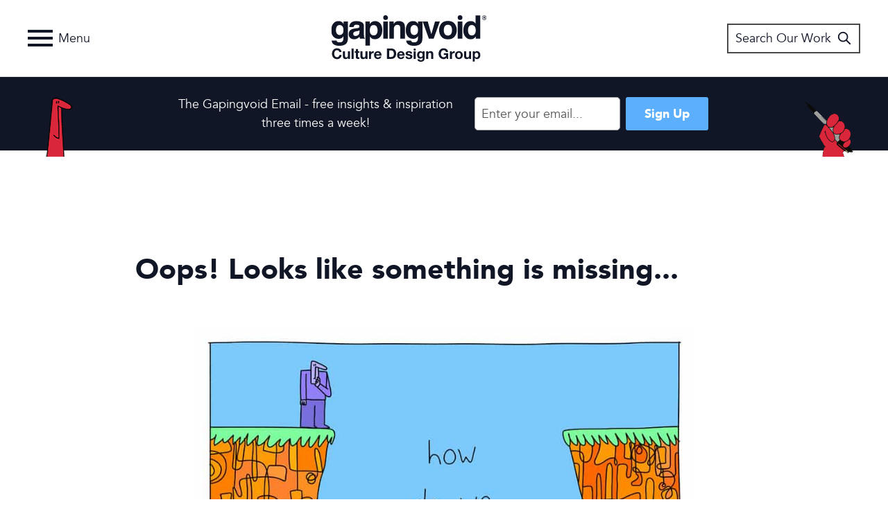

--- FILE ---
content_type: text/css
request_url: https://www.gapingvoid.com/content/themes/gapingvoid/style.css?ver=1705071604
body_size: 73229
content:
/*
	Theme Name: Gaping Void
	Description: Gapingvoid.com Child theme of Genesis, by <a href="http://cgd.io">Clif Griffin Development Inc</a>.
	Author: Clif Griffin Development Inc.
	Author URI: http://cgd.io

	Template: genesis
*/
@import url(assets/components/normalize.css/normalize.css);

@font-face {
    font-family: 'avenir';
    src: url('/content/themes/gapingvoid/fonts/avenirltstd-book-webfont.eot');
    src: url('/content/themes/gapingvoid/fonts/avenirltstd-book-webfont.eot?#iefix') format('embedded-opentype'),
         url('/content/themes/gapingvoid/fonts/avenirltstd-book-webfont.woff2') format('woff2'),
         url('/content/themes/gapingvoid/fonts/avenirltstd-book-webfont.woff') format('woff'),
         url('/content/themes/gapingvoid/fonts/avenirltstd-book-webfont.ttf') format('truetype'),
         url('/content/themes/gapingvoid/fonts/avenirltstd-book-webfont.svg#aventurabold') format('svg');
    font-weight: normal;
    font-style: normal;
 
}

@font-face {
    font-family: 'avenir';
    src: url('/content/themes/gapingvoid/fonts/avenirltstd-black-webfont.eot');
    src: url('/content/themes/gapingvoid/fonts/avenirltstd-black-webfont.eot?#iefix') format('embedded-opentype'),
         url('/content/themes/gapingvoid/fonts/avenirltstd-black-webfont.woff2') format('woff2'),
         url('/content/themes/gapingvoid/fonts/avenirltstd-black-webfont.woff') format('woff'),
         url('/content/themes/gapingvoid/fonts/avenirltstd-black-webfont.ttf') format('truetype'),
         url('/content/themes/gapingvoid/fonts/avenirltstd-black-webfont.svg#aventurabold') format('svg');
    font-weight: 600;
    font-style: normal;
 
}

button, input[type="button"], input[type="reset"], input[type="submit"],
.button,
.adjacent-entry-pagination .pagination-previous a,
.adjacent-entry-pagination .pagination-next a {
  -webkit-appearance: none;
     -moz-appearance: none;
          appearance: none;
  background-color: #5BAFFD;
  border: 0;
  border-radius: 3px;
  color: #fff;
  cursor: pointer;
  display: inline-block;
  font-family: "avenir", "Helvetica Neue", "Helvetica", "Roboto", "Arial", sans-serif;
  font-size: 18px;
  -webkit-font-smoothing: antialiased;
  font-weight: 600;
  line-height: 1;
  padding: 0.75em 1.5em;
  text-decoration: none;
  transition: background-color 300ms ease;
  -webkit-user-select: none;
     -moz-user-select: none;
      -ms-user-select: none;
          user-select: none;
  vertical-align: middle;
  white-space: nowrap; }
  button:hover, button:focus, input[type="button"]:hover, input[type="button"]:focus, input[type="reset"]:hover, input[type="reset"]:focus, input[type="submit"]:hover, input[type="submit"]:focus,
  .button:hover,
  .button:focus,
  .adjacent-entry-pagination .pagination-previous a:hover,
  .adjacent-entry-pagination .pagination-previous a:focus,
  .adjacent-entry-pagination .pagination-next a:hover,
  .adjacent-entry-pagination .pagination-next a:focus {
    background-color: #f6ead6;
    color: #111627; }
  button:disabled, input[type="button"]:disabled, input[type="reset"]:disabled, input[type="submit"]:disabled,
  .button:disabled,
  .adjacent-entry-pagination .pagination-previous a:disabled,
  .adjacent-entry-pagination .pagination-next a:disabled {
    cursor: not-allowed;
    opacity: 0.5; }
    button:disabled:hover, input[type="button"]:disabled:hover, input[type="reset"]:disabled:hover, input[type="submit"]:disabled:hover,
    .button:disabled:hover,
    .adjacent-entry-pagination .pagination-previous a:disabled:hover,
    .adjacent-entry-pagination .pagination-next a:disabled:hover {
      background-color: #4a90e2; }
  button a, input[type="button"] a, input[type="reset"] a, input[type="submit"] a,
  .button a,
  .adjacent-entry-pagination .pagination-previous a a,
  .adjacent-entry-pagination .pagination-next a a {
    color: white; }
    button a:hover, input[type="button"] a:hover, input[type="reset"] a:hover, input[type="submit"] a:hover,
    .button a:hover,
    .adjacent-entry-pagination .pagination-previous a a:hover,
    .adjacent-entry-pagination .pagination-next a a:hover {
      color: white; }
  button.large, input[type="button"].large, input[type="reset"].large, input[type="submit"].large,
  .button.large,
  .adjacent-entry-pagination .pagination-previous a.large,
  .adjacent-entry-pagination .pagination-next a.large {
    padding: 0.9375em 3em;
    font-size: 1.25rem; }

fieldset {
  background-color: transparent;
  border: 0;
  margin: 0;
  padding: 0; }

legend {
  font-weight: 600;
  margin-bottom: 0.375em;
  padding: 0; }

label {
  display: block;
  font-weight: 600;
  margin-bottom: 0.375em; }

input,
select {
  display: block;
  font-family: "avenir", "Helvetica Neue", "Helvetica", "Roboto", "Arial", sans-serif;
  font-size: 18px; }

input[type="color"], input[type="date"], input[type="datetime"], input[type="datetime-local"], input[type="email"], input[type="month"], input[type="number"], input[type="password"], input[type="search"], input[type="tel"], input[type="text"], input[type="time"], input[type="url"], input[type="week"], textarea,
select[multiple] {
  background-color: #f4f4f4;
  border: 1px solid #ababab;
  border-radius: 5px;
  box-shadow: inset 0 1px 3px rgba(0, 0, 0, 0.06);
  box-sizing: border-box;
  font-family: "avenir", "Helvetica Neue", "Helvetica", "Roboto", "Arial", sans-serif;
  font-size: 18px;
  margin-bottom: 0.75em;
  padding: 0.5em;
  transition: border-color 300ms ease;
  width: 100%; }
  input[type="color"]:hover, input[type="date"]:hover, input[type="datetime"]:hover, input[type="datetime-local"]:hover, input[type="email"]:hover, input[type="month"]:hover, input[type="number"]:hover, input[type="password"]:hover, input[type="search"]:hover, input[type="tel"]:hover, input[type="text"]:hover, input[type="time"]:hover, input[type="url"]:hover, input[type="week"]:hover, textarea:hover,
  select[multiple]:hover {
    border-color: #898989; }
  input[type="color"]:focus, input[type="date"]:focus, input[type="datetime"]:focus, input[type="datetime-local"]:focus, input[type="email"]:focus, input[type="month"]:focus, input[type="number"]:focus, input[type="password"]:focus, input[type="search"]:focus, input[type="tel"]:focus, input[type="text"]:focus, input[type="time"]:focus, input[type="url"]:focus, input[type="week"]:focus, textarea:focus,
  select[multiple]:focus {
    border-color: #4a90e2;
    box-shadow: inset 0 1px 3px rgba(0, 0, 0, 0.06), 0 0 5px rgba(52, 131, 222, 0.7);
    outline: none; }
  input[type="color"]:disabled, input[type="date"]:disabled, input[type="datetime"]:disabled, input[type="datetime-local"]:disabled, input[type="email"]:disabled, input[type="month"]:disabled, input[type="number"]:disabled, input[type="password"]:disabled, input[type="search"]:disabled, input[type="tel"]:disabled, input[type="text"]:disabled, input[type="time"]:disabled, input[type="url"]:disabled, input[type="week"]:disabled, textarea:disabled,
  select[multiple]:disabled {
    background-color: #e8e8e8;
    cursor: not-allowed; }
    input[type="color"]:disabled:hover, input[type="date"]:disabled:hover, input[type="datetime"]:disabled:hover, input[type="datetime-local"]:disabled:hover, input[type="email"]:disabled:hover, input[type="month"]:disabled:hover, input[type="number"]:disabled:hover, input[type="password"]:disabled:hover, input[type="search"]:disabled:hover, input[type="tel"]:disabled:hover, input[type="text"]:disabled:hover, input[type="time"]:disabled:hover, input[type="url"]:disabled:hover, input[type="week"]:disabled:hover, textarea:disabled:hover,
    select[multiple]:disabled:hover {
      border: 1px solid #ababab; }

textarea {
  resize: vertical; }

[type="search"] {
  -webkit-appearance: none;
     -moz-appearance: none;
          appearance: none; }

[type="checkbox"],
[type="radio"] {
  display: inline;
  margin-right: 0.375em; }

[type="file"] {
  margin-bottom: 0.75em;
  width: 100%; }

select {
  margin-bottom: 1.5em;
  max-width: 100%;
  width: auto; }

ul,
ol {
  list-style-position: inside;
  margin: 0;
  margin-bottom: 0.75em;
  padding: 0; }
  ul.menu,
  ol.menu {
    margin-bottom: 0; }

dl {
  margin-bottom: 0.75em; }
  dl dt {
    font-weight: 600;
    margin-top: 0.75em; }
  dl dd {
    margin: 0; }

table {
  border-collapse: collapse;
  margin: 0.75em 0;
  table-layout: fixed;
  width: 100%; }

th {
  border-bottom: 1px solid gray;
  font-weight: 600;
  padding: 0.75em 0;
  text-align: left; }

td {
  border-bottom: 1px solid #ababab;
  padding: 0.75em 0; }

tr,
td,
th {
  vertical-align: middle; }

body {
  color: #111627;
  font-family: "avenir", "Helvetica Neue", "Helvetica", "Roboto", "Arial", sans-serif;
  font-size: 18px;
  font-weight: 500;
  line-height: 1.5;
  max-width: 2000px;
  margin-left: auto;
  margin-right: auto;
  box-shadow: 0 1px 3px 0 rgba(0, 0, 0, 0.1), 0 1px 2px 0 rgba(0, 0, 0, 0.06); }
  body.menu-visible, body.search-visible {
    overflow: hidden; }
    body.menu-visible .site-inner, body.search-visible .site-inner {}

h1,
h2,
h3,
h4,
h5,
h6 {
  font-family: "avenir", "Helvetica Neue", "Helvetica", "Roboto", "Arial", sans-serif;
  font-size: 18px;
  line-height: 1.2;
  margin-top: 1.5em;
  margin-bottom: 0.525em;
  font-weight: bold; }

h1 {
  font-size: 40.5px; }

h2 {
  font-size: 36px; }

h3 {
  font-size: 31.5px; }

h4 {
  font-size: 27px; }

h5 {
  font-size: 22.5px; }

h6 {
  font-size: 22.5px; }

.mega-header {
  font-size: 60px; }

p,
li {
  margin: 0 0 0.75em;
  font-size: 1.125rem; }

a {
  color: #111627;
  text-decoration: none;
  transition: color 300ms ease; }
  a:active, a:focus, a:hover {
    color: #386caa; }

hr {
  border-bottom: 1px solid #ababab;
  border-left: 0;
  border-right: 0;
  border-top: 0;
  margin: 1.5em 0; }

img,
picture {
  margin: 0;
  max-width: 100%; }

.font-large {
  font-size: 1.25rem;
  line-height: 1.2; }
  @media (min-width: 900px) {
    .font-large {
      font-size: 1.375rem; } }

.font-xl {
  font-size: 1.375rem;
  line-height: 1.2; }
  @media (min-width: 900px) {
    .font-xl {
      font-size: 1.5rem; } }

.font-2xl {
  font-size: 1.5rem;
  line-height: 1.2; }
  @media (min-width: 900px) {
    .font-2xl {
      font-size: 1.75rem; } }

.font-3xl {
  font-size: 1.75rem;
  line-height: 1.2; }
  @media (min-width: 900px) {
    .font-3xl {
      font-size: 2rem; } }

.font-4xl {
  font-size: 2rem;
  line-height: 1.2; }
  @media (min-width: 900px) {
    .font-4xl {
      font-size: 2.25rem; } }

.font-5xl {
  font-size: 2.25rem;
  line-height: 1.2; }
  @media (min-width: 900px) {
    .font-5xl {
      font-size: 2.5rem; } }

.lmb0 > :last-child, .home-slider-content > :last-child, .page-hero .page-hero-content > :last-child, .content-section.fifty-fifty .fifty-fifty-content > :last-child {
  margin-bottom: 0; }

.fmt0 > :first-child, .home-slider-content > :first-child, .page-hero .page-hero-content > :first-child, .content-section.fifty-fifty .fifty-fifty-content > :first-child {
  margin-top: 0; }

.mt1 {
  margin-top: 1.5em; }

.mb1 {
  margin-bottom: 1.5em; }

.mt0 {
  margin-top: 0; }

.m0 {
  margin: 0; }

.tac {
  text-align: center; }

.text-white {
	color: white; }

html {
  box-sizing: border-box;}

html,body {padding: 0; margin: 0; overflow-x: hidden;
}

@media (min-width : 600px) {
html,body {
	margin: auto;
}		
}

*, *::after, *::before {
  box-sizing: inherit; }

/* ## Site Containers
--------------------------------------------- */
.site-inner:not(.full),
.wrap {
  max-width: 1000px;
  margin-left: auto;
  margin-right: auto;
  width: 95%; }
  .site-inner:not(.full)::after,
  .wrap::after {
    clear: both;
    content: "";
    display: table; }

.blog .site-inner:not(.full) {
  max-width: 2000px;
  margin-left: auto;
  margin-right: auto; }
  .blog .site-inner:not(.full)::after {
    clear: both;
    content: "";
    display: table; }
  .blog .site-inner:not(.full) > .wrap {
    max-width: 1200px;
    margin-left: auto;
    margin-right: auto; }
    .blog .site-inner:not(.full) > .wrap::after {
      clear: both;
      content: "";
      display: table; }

.site-inner {
  background: white;
  position: relative;
  z-index: 10; }

@media screen and (min-width: 900px) {
  .page-banner .wrap,
  .page .entry-content,
  .page .content,
  .page .entry-header {
    max-width: 860px;
    margin-left: auto;
    margin-right: auto;
    padding: 0; }
    .page-banner .wrap::after,
    .page .entry-content::after,
    .page .content::after,
    .page .entry-header::after {
      clear: both;
      content: "";
      display: table; } }

.page-banner .wrap > :last-child,
.page .entry-content > :last-child,
.page .content > :last-child,
.page .entry-header > :last-child {
  margin-bottom: 0; }

.page-banner .wrap > :first-child,
.page .entry-content > :first-child,
.page .content > :first-child,
.page .entry-header > :first-child {
  margin-top: 0; }

.page .content {
  display: block;
  margin: 0 auto;
  float: none; }

/* ## Column Widths and Positions
--------------------------------------------- */
.content,
.sidebar-primary,
.full-width .content {
  float: left;
  display: block;
  margin-right: 2.35765%;
  width: 100%;
  margin-right: 0; }
  .content:last-child,
  .sidebar-primary:last-child,
  .full-width .content:last-child {
    margin-right: 0; }

@media screen and (min-width: 900px) {
  .content-sidebar .content-sidebar-wrap,
  .sidebar-content .content-sidebar-wrap,
  .full-width-content .content-sidebar-wrap {
    float: left;
    display: block;
    margin-right: 2.35765%;
    width: 100%;
    margin-right: 0; }
    .content-sidebar .content-sidebar-wrap:last-child,
    .sidebar-content .content-sidebar-wrap:last-child,
    .full-width-content .content-sidebar-wrap:last-child {
      margin-right: 0; }
  .full-width-content .content-sidebar-wrap .content {
    display: block;
    margin: 0 auto;
    float: none; }
  .content-sidebar .content-sidebar-wrap .content {
    float: left;
    display: block;
    margin-right: 2.35765%;
    width: 74.41059%; }
    .content-sidebar .content-sidebar-wrap .content:last-child {
      margin-right: 0; }
  .content-sidebar .content-sidebar-wrap .sidebar-primary {
    float: left;
    display: block;
    margin-right: 2.35765%;
    width: 23.23176%;
    margin-right: 0; }
    .content-sidebar .content-sidebar-wrap .sidebar-primary:last-child {
      margin-right: 0; }
  .sidebar-content .content-sidebar-wrap .content {
    float: left;
    display: block;
    margin-right: 2.35765%;
    width: 74.41059%;
    margin-right: 0;
    float: right; }
    .sidebar-content .content-sidebar-wrap .content:last-child {
      margin-right: 0; }
  .sidebar-content .content-sidebar-wrap .sidebar-primary {
    float: left;
    display: block;
    margin-right: 2.35765%;
    width: 23.23176%; }
    .sidebar-content .content-sidebar-wrap .sidebar-primary:last-child {
      margin-right: 0; }
    .sidebar-content .content-sidebar-wrap .sidebar-primary:last-child {
      margin-right: 2.35765%; }
  .content-sidebar-sidebar .content-sidebar-wrap,
  .sidebar-sidebar-content .content-sidebar-wrap,
  .sidebar-content-sidebar .content-sidebar-wrap {
    float: left;
    display: block;
    margin-right: 2.35765%;
    width: 74.41059%; }
    .content-sidebar-sidebar .content-sidebar-wrap:last-child,
    .sidebar-sidebar-content .content-sidebar-wrap:last-child,
    .sidebar-content-sidebar .content-sidebar-wrap:last-child {
      margin-right: 0; }
    .content-sidebar-sidebar .content-sidebar-wrap .content,
    .sidebar-sidebar-content .content-sidebar-wrap .content,
    .sidebar-content-sidebar .content-sidebar-wrap .content {
      float: left;
      display: block;
      margin-right: 3.16844%;
      width: 65.61052%; }
      .content-sidebar-sidebar .content-sidebar-wrap .content:last-child,
      .sidebar-sidebar-content .content-sidebar-wrap .content:last-child,
      .sidebar-content-sidebar .content-sidebar-wrap .content:last-child {
        margin-right: 0; }
    .content-sidebar-sidebar .content-sidebar-wrap .sidebar-primary,
    .sidebar-sidebar-content .content-sidebar-wrap .sidebar-primary,
    .sidebar-content-sidebar .content-sidebar-wrap .sidebar-primary {
      float: left;
      display: block;
      margin-right: 3.16844%;
      width: 31.22104%;
      margin-right: 0; }
      .content-sidebar-sidebar .content-sidebar-wrap .sidebar-primary:last-child,
      .sidebar-sidebar-content .content-sidebar-wrap .sidebar-primary:last-child,
      .sidebar-content-sidebar .content-sidebar-wrap .sidebar-primary:last-child {
        margin-right: 0; }
  .content-sidebar-sidebar .sidebar-secondary {
    float: left;
    display: block;
    margin-right: 2.35765%;
    width: 23.23176%;
    margin-right: 0; }
    .content-sidebar-sidebar .sidebar-secondary:last-child {
      margin-right: 0; }
  .sidebar-sidebar-content .content-sidebar-wrap {
    float: left;
    display: block;
    margin-right: 2.35765%;
    width: 74.41059%;
    margin-right: 0;
    float: right; }
    .sidebar-sidebar-content .content-sidebar-wrap:last-child {
      margin-right: 0; }
    .sidebar-sidebar-content .content-sidebar-wrap .sidebar-primary {
      float: left;
      display: block;
      margin-right: 3.16844%;
      width: 31.22104%; }
      .sidebar-sidebar-content .content-sidebar-wrap .sidebar-primary:last-child {
        margin-right: 0; }
      .sidebar-sidebar-content .content-sidebar-wrap .sidebar-primary:last-child {
        margin-right: 2.35765%; }
    .sidebar-sidebar-content .content-sidebar-wrap .content {
      float: left;
      display: block;
      margin-right: 3.16844%;
      width: 65.61052%;
      margin-right: 0;
      float: right; }
      .sidebar-sidebar-content .content-sidebar-wrap .content:last-child {
        margin-right: 0; }
  .sidebar-sidebar-content .sidebar-secondary {
    float: left;
    display: block;
    margin-right: 2.35765%;
    width: 23.23176%; }
    .sidebar-sidebar-content .sidebar-secondary:last-child {
      margin-right: 0; }
    .sidebar-sidebar-content .sidebar-secondary:first-child {
      margin-right: 2.35765%; }
  .sidebar-content-sidebar .content-sidebar-wrap {
    float: left;
    display: block;
    margin-right: 2.35765%;
    width: 74.41059%;
    margin-right: 0;
    float: right; }
    .sidebar-content-sidebar .content-sidebar-wrap:last-child {
      margin-right: 0; }
    .sidebar-content-sidebar .content-sidebar-wrap .content {
      float: left;
      display: block;
      margin-right: 3.16844%;
      width: 65.61052%; }
      .sidebar-content-sidebar .content-sidebar-wrap .content:last-child {
        margin-right: 0; }
    .sidebar-content-sidebar .content-sidebar-wrap .sidebar-primary {
      float: left;
      display: block;
      margin-right: 3.16844%;
      width: 31.22104%;
      margin-right: 0; }
      .sidebar-content-sidebar .content-sidebar-wrap .sidebar-primary:last-child {
        margin-right: 0; }
  .sidebar-content-sidebar .sidebar-secondary {
    float: left;
    display: block;
    margin-right: 2.35765%;
    width: 23.23176%; }
    .sidebar-content-sidebar .sidebar-secondary:last-child {
      margin-right: 0; }
    .sidebar-content-sidebar .sidebar-secondary:first-child {
      margin-right: 2.35765%; } }

embed,
iframe,
img,
object,
video,
.wp-caption {
  max-width: 100%; }

img {
  height: auto; }

.featured-content img,
.gallery img {
  width: auto; }

.avatar {
  float: left; }

.alignleft .avatar,
.author-box .avatar {
  margin-right: 24px; }

.alignright .avatar {
  margin-left: 24px; }

.comment .avatar {
  margin: 0 16px 24px 0; }

a.aligncenter img {
  display: block;
  margin: 0 auto; }

a.alignnone {
  display: inline-block; }

.alignleft {
  float: left;
  text-align: left; }

.alignright {
  float: right;
  text-align: right; }

a.alignleft,
a.alignnone,
a.alignright {
  max-width: 100%; }

img.centered,
.aligncenter {
  display: block;
  margin: 0 auto 3em; }

img.alignnone,
.alignnone {
  margin-bottom: 1.5em; }

a.alignleft,
img.alignleft,
.wp-caption.alignleft {
  margin: 0 3em 3em 0; }

a.alignright,
img.alignright,
.wp-caption.alignright {
  margin: 0 0 3em 3em; }

.wp-caption-text {
  font-size: 18px;
  text-align: center; }

.entry-content p.wp-caption-text {
  margin-bottom: 0; }

.widget {
  word-wrap: break-word; }

.widget li li {
  border: none;
  margin: 0 0 0 3em;
  padding: 0; }

.widget_calendar table {
  width: 100%; }

.widget_calendar td,
.widget_calendar th {
  text-align: center; }

.nav-trigger {
  transform: translateY(-50%);
  display: block;
  height: 45px;
  position: absolute;
  right: 15px;
  top: 50%;
  width: 45px; }
  .nav-trigger span, .nav-trigger span::before, .nav-trigger span::after {
    /* hamburger icon in CSS */
    position: absolute;
    display: inline-block;
    height: 3px;
    width: 24px;
    background: #555; }
  .nav-trigger span {
    /* line in the center */
    position: absolute;
    top: 50%;
    right: 10px;
    margin-top: -2px;
    transition: background 0.3s 0.3s; }
  .nav-trigger span::before, .nav-trigger span::after {
    /* other 2 lines */
    content: '';
    right: 0;
    /* Force Hardware Acceleration in WebKit */
    transform: translateZ(0);
    -webkit-backface-visibility: hidden;
    backface-visibility: hidden;
    transform-origin: 0% 50%;
    transition: transform 0.3s 0.3s; }
  .nav-trigger span::before {
    /* menu icon top line */
    top: -6px; }
  .nav-trigger span::after {
    /* menu icon bottom line */
    top: 6px; }
  .nav-trigger.mobile-is-open span {
    /* hide line in the center */
    background: rgba(255, 255, 255, 0); }
  .nav-trigger.mobile-is-open span::before, .nav-trigger.mobile-is-open span::after {
    /* keep visible other 2 lines */
    background: #555; }
  .nav-trigger.mobile-is-open span::before {
    transform: translateX(4px) translateY(-3px) rotate(45deg); }
  .nav-trigger.mobile-is-open span::after {
    transform: translateX(4px) translateY(2px) rotate(-45deg); }

@media screen and (min-width: 900px) {
  .nav-trigger {
    display: none; } }

.site-title a,
.site-title a:hover {
  color: #4a4a4a; }

.header-image .site-title > a {
  background: url(assets/icons/gaping_void_logo_odark.svg) no-repeat left;
  background-size: contain;
  min-height: 60px;
  width: 100%;
  float: left; }
  @media (min-width: 900px) {
    .header-image .site-title > a {
      min-height: 70px; } }

.genesis-nav-menu .menu-item {
  display: inline-block;
  text-align: left; }

.genesis-nav-menu a {
  color: #4a4a4a;
  display: block;
  padding-left: 1.875em; }

.genesis-nav-menu a:hover,
.genesis-nav-menu .current-menu-item > a,
.genesis-nav-menu .sub-menu .current-menu-item > a:hover {
  color: #4a90e2; }

.page-title {
  font-size: 42px;
  font-weight: 500;
  color: #555;
  margin: 0; }

.page-desc {
  color: #555;
  font-size: 30px;
  font-weight: 100;
  line-height: 36px;
  margin: 0; }

.featured-image {
  padding-bottom: 0.9375em; }
  .featured-image img {
    display: block;
    margin: 0 auto; }

/*******
** We aren't going to use Neat for this gallery due to the possible number of gallery columns
** that don't easily break into 12.
*******/
.gallery {
  overflow: hidden; }

.gallery-item {
  float: left;
  margin: 0 0 28px;
  text-align: center; }

.gallery-columns-2 .gallery-item {
  width: 50%; }

.gallery-columns-3 .gallery-item {
  width: 33%; }

.gallery-columns-4 .gallery-item {
  width: 25%; }

.gallery-columns-5 .gallery-item {
  width: 20%; }

.gallery-columns-6 .gallery-item {
  width: 16.6666%; }

.gallery-columns-7 .gallery-item {
  width: 14.2857%; }

.gallery-columns-8 .gallery-item {
  width: 12.5%; }

.gallery-columns-9 .gallery-item {
  width: 11.1111%; }

.gallery img {
  border: 1px solid #4a4a4a;
  height: auto;
  padding: 4px; }

.gallery img:hover {
  border: 1px solid #ababab; }

.breadcrumb {
  background: #f4f4f4;
  color: #555;
  font-size: 11px;
  font-weight: 500;
  letter-spacing: 1px;
  padding: 1.875em 1.875em; }
  @media screen and (min-width: 900px) {
    .breadcrumb {
      padding: 1.875em 0; } }

.title-area {
  padding: 0.75rem; }
  @media (min-width: 900px) {
    .title-area {
      padding: 1.25rem 0.75rem; } }

.site-description,
.site-title {
  margin-bottom: 0; }

.header-image .site-description,
.header-image .site-title {
  display: block;
  text-indent: -9999px;
  width: 9.375rem; }
  @media (min-width: 900px) {
    .header-image .site-description,
    .header-image .site-title {
      width: 14.0625rem; } }

.genesis-nav-menu .sub-menu {
  transition: opacity 0.4s ease-in-out;
  background: white;
  border: 1px solid #ababab;
  border-top: none;
  left: -9999px;
  margin-left: 1.875em;
  margin-top: 5px;
  opacity: 0;
  position: absolute;
  width: 18.75em;
  z-index: 100;
  top: 0;
  margin-top: 59px; }
  .genesis-nav-menu .sub-menu:after, .genesis-nav-menu .sub-menu:before {
    border: 10px solid transparent;
    content: '';
    height: 0;
    position: absolute;
    width: 0; }
  .genesis-nav-menu .sub-menu:before {
    border-bottom-color: #fff;
    position: absolute;
    top: -20px;
    left: 5%;
    z-index: 2; }
  .genesis-nav-menu .sub-menu:after {
    border-bottom-color: #ababab;
    position: absolute;
    top: -21px;
    left: 5%;
    z-index: 1; }

.genesis-nav-menu .sub-menu a {
  border-top: none;
  font-size: 18px;
  line-height: 1;
  padding: 0.75em;
  position: relative;
  width: 18.75em; }

.genesis-nav-menu .sub-menu .sub-menu {
  margin: -55px 0 0 199px; }

.genesis-nav-menu .menu-item:hover {
  position: static; }

.genesis-nav-menu .menu-item:hover > .sub-menu {
  left: auto;
  opacity: 1; }

.site-header .sub-menu {
  border-top: 1px solid #ababab; }

.site-header .sub-menu .sub-menu {
  margin-top: -56px; }

.entry-content ol,
.entry-content ul {
  margin-bottom: 28px;
  margin-left: 40px; }

.entry-content ol > li {
  list-style-type: decimal; }

.entry-content ul > li {
  list-style-type: disc; }

.entry-content ol ol,
.entry-content ul ul {
  margin-bottom: 0; }

.entry-content code {
  background-color: #333;
  color: #ddd; }

p.entry-meta {
  font-size: 18px;
  margin-bottom: 0; }

.entry-header .entry-meta {
  margin-bottom: 0em; }

.entry-footer .entry-meta {
  border-top: 1px solid #ababab;
  padding-top: 3em; }

.entry-categories,
.entry-tags {
  display: block; }

.entry-comments-link::before {
  content: "\2014";
  margin: 0 1.5em 0 0.75em; }

.pagination {
  clear: both;
  margin: 3em 0; }
  .pagination .pagination-previous, .pagination .pagination-next {
    float: none;
    width: 100%;
    margin-bottom: 5px;
    text-align: center; }
    @media screen and (min-width: 600px) {
      .pagination .pagination-previous, .pagination .pagination-next {
        width: auto; } }
  .pagination .pagination-previous a, .pagination .pagination-next a {
    width: 100%; }
    @media screen and (min-width: 600px) {
      .pagination .pagination-previous a, .pagination .pagination-next a {
        width: auto;
        margin-bottom: 0px; } }
  @media screen and (min-width: 600px) {
    .pagination .pagination-previous a, .pagination .pagination-previous {
      float: left; } }
  @media screen and (min-width: 600px) {
    .pagination .pagination-next a, .pagination .pagination-next {
      float: right; } }

.adjacent-entry-pagination {
  margin-bottom: 0; }

.archive-pagination li {
  display: inline; }
  .archive-pagination li a {
    transition: all 0.2s ease;
    background-color: #111627;
    color: white;
    cursor: pointer;
    display: inline-block;
    font-size: 18px;
    line-height: 1;
    padding: 6px 10px; }
    .archive-pagination li a:hover {
      background-color: #5baffd; }
  .archive-pagination li.active a {
    background-color: #5baffd; }

.top-utils .pagination {
  margin: 0; }

.top-utils .search-form {
  display: inline-block; }
  .top-utils .search-form input[type="search"] {
    background: white;
    margin: 0;
    width: 320px; }
  .top-utils .search-form input[type="submit"] {
    display: none; }

.adjacent-entry-pagination {
  overflow: auto; }

.site-header .header-widget-area {
  display: none; }
  @media screen and (min-width: 900px) {
    .site-header .header-widget-area {
      display: block;
      padding: 0.625em 0;
      padding-top: 1em; } }

@media screen and (min-width: 900px) {
  .widget_search_social {
    float: right;
    margin-bottom: 0.9375em; }
  .widget_search_social .search-form-wrapper,
  .widget_search_social .social-links {
    display: block;
    float: left; }
  .widget_search_social .search-form-wrapper {
    background: #d8d8d8;
    border: none;
    border-radius: 3px;
    overflow: auto; }
  .widget_search_social .search-form-icon,
  .widget_search_social .search-form {
    display: block;
    float: left; }
  .widget_search_social .search-form-icon {
    padding: 0 5px; }
    .widget_search_social .search-form-icon svg {
      height: 14px;
      width: 14px; }
  .widget_search_social .search-form input[type="search"] {
    background: #d8d8d8;
    border: none;
    box-shadow: none;
    font-size: 11px;
    margin: 0;
    padding: 6px;
    width: 150px; }
  .widget_search_social .search-form input[type="submit"] {
    display: none; }
  .widget_search_social .social-links {
    border-left: 1px solid #ababab;
    margin-left: 15px;
    padding-left: 15px; }
  .widget_search_social .social-link {
    position: relative;
    top: 3px; }
  .widget_search_social .social-link a svg {
    transition: all 300ms ease;
    fill: #555;
    height: 18px;
    width: 18px; }
  .widget_search_social .social-link a:hover svg {
    fill: #4a90e2; } }

.services-menu {
  position: fixed;
  top: -100%;
  left: 0;
  opacity: 0;
  right: 0;
  text-align: center;
  transition: opacity 300ms ease;
  z-index: 1000; }
  .services-menu li {
    display: inline;
    padding: 0 20px; }
  .services-menu.is-present {
    opacity: 1;
    top: 0; }

/* Dropdown control */
.selectBox-dropdown {
  min-width: 150px;
  position: relative;
  line-height: 1.5;
  text-decoration: none;
  text-align: left;
  color: #000;
  outline: none;
  vertical-align: middle;
  background: #F2F2F2;
  background: -moz-linear-gradient(top, #F8F8F8 1%, #E1E1E1 100%);
  background: -webkit-gradient(linear, left top, left bottom, color-stop(1%, #F8F8F8), color-stop(100%, #E1E1E1));
  filter: progid:DXImageTransform.Microsoft.gradient(startColorstr='#F8F8F8', endColorstr='#E1E1E1', GradientType=0);
  box-shadow: 0 1px 0 rgba(255, 255, 255, 0.75);
  display: inline-block;
  cursor: default; }

.selectBox-dropdown:focus,
.selectBox-dropdown:focus .selectBox-arrow {
  border-color: #666; }

.selectBox-dropdown.selectBox-menuShowing {
  -moz-border-radius-bottomleft: 0;
  -moz-border-radius-bottomright: 0;
  -webkit-border-bottom-left-radius: 0;
  -webkit-border-bottom-right-radius: 0;
  border-bottom-left-radius: 0;
  border-bottom-right-radius: 0; }

.selectBox-dropdown .selectBox-label {
  padding: 2px 8px;
  display: inline-block;
  white-space: nowrap;
  overflow: hidden; }

.selectBox-dropdown .selectBox-arrow {
  position: absolute;
  top: 0;
  right: 0;
  width: 23px;
  height: 100%;
  background: url(jquery.selectBox-arrow.gif) 50% center no-repeat;
  border-left: solid 1px #BBB; }

/* Dropdown menu */
.selectBox-dropdown-menu {
  position: absolute;
  z-index: 99999;
  max-height: 200px;
  min-height: 1em;
  border: solid 1px #BBB;
  /* should be the same border width as .selectBox-dropdown */
  background: #FFF;
  box-shadow: 0 2px 6px rgba(0, 0, 0, 0.2);
  overflow: auto;
  -webkit-overflow-scrolling: touch; }

/* Inline control */
.selectBox-inline {
  min-width: 150px;
  outline: none;
  border: solid 1px #BBB;
  background: #FFF;
  display: inline-block;
  border-radius: 4px;
  overflow: auto; }

.selectBox-inline:focus {
  border-color: #666; }

/* Options */
.selectBox-options,
.selectBox-options LI,
.selectBox-options LI A {
  list-style: none;
  display: block;
  cursor: default;
  padding: 0;
  margin: 0; }

.selectBox-options LI A {
  line-height: 1.5;
  padding: 0 .5em;
  white-space: nowrap;
  overflow: hidden;
  background: 6px center no-repeat; }

.selectBox-options LI.selectBox-hover A {
  background-color: #EEE; }

.selectBox-options LI.selectBox-disabled A {
  color: #888;
  background-color: transparent; }

.selectBox-options LI.selectBox-selected A {
  background-color: #C8DEF4; }

.selectBox-options .selectBox-optgroup {
  color: #666;
  background: #EEE;
  font-weight: bold;
  line-height: 1.5;
  padding: 0 .3em;
  white-space: nowrap; }

/* Disabled state */
.selectBox.selectBox-disabled {
  color: #888 !important; }

.selectBox-dropdown.selectBox-disabled .selectBox-arrow {
  opacity: .5;
  filter: alpha(opacity=50);
  border-color: #666; }

.selectBox-inline.selectBox-disabled {
  color: #888 !important; }

.selectBox-inline.selectBox-disabled .selectBox-options A {
  background-color: transparent !important; }

.selectBox {
  background: #5BAFFD !important;
  color: white !important;
  font-size: 14px !important;
  margin-bottom: 0.75em;
  position: relative !important;
  width: 100% !important; }
  @media screen and (min-width: 900px) {
    .selectBox {
      margin-bottom: 0;
      width: 155px !important; } }

.selectBox-dropdown .selectBox-label {
  padding-top: 7px !important; }

.selectBox-dropdown-menu {
  width: 100%;
  position: absolute;
  z-index: 999;
  overflow: auto; }

.selectBox-dropdown .selectBox-arrow {
  position: absolute !important;
  background: url("assets/images/drop-down-arrow.png") no-repeat !important;
  border: none !important;
  width: 11px !important;
  height: 6px !important;
  right: 15px !important;
  top: 14px !important;
  cursor: pointer !important; }

.site-header {
  background-color: #fff;
  border-bottom: 1px solid #e6e6e6;
  position: relative; }
  .site-header > .wrap {
    max-width: 1200px;
    margin-left: auto;
    margin-right: auto;
    display: flex;
    align-items: center;
    justify-content: space-between;
    width: 95%; }
    .site-header > .wrap::after {
      clear: both;
      content: "";
      display: table; }
    .site-header > .wrap:after {
      display: none; }
  @media screen and (min-width: 900px) {
    .site-header {
      min-height: 4.6875em; } }

.genesis-nav-menu {
  clear: both;
  font-size: 18px;
  line-height: 1.5;
  width: 100%; }

.genesis-nav-menu > .first > a {
  padding-left: 0; }

.genesis-nav-menu > .last > a {
  padding-right: 0; }

.genesis-nav-menu > .right {
  color: white;
  float: right;
  list-style-type: none;
  padding: 3em 0; }

.genesis-nav-menu > .right > a {
  display: inline;
  padding: 0; }

.genesis-nav-menu > .rss > a {
  margin-left: 48px; }

.genesis-nav-menu > .search {
  padding: 1.5em 0 0; }

.site-header .genesis-nav-menu li li {
  margin-left: 0; }

.nav-primary {
  background-color: #4a4a4a; }

.nav-primary .genesis-nav-menu a {
  color: white; }

.nav-primary .genesis-nav-menu .sub-menu a {
  color: #4a4a4a; }

.nav-primary .genesis-nav-menu a:hover,
.nav-primary .genesis-nav-menu .current-menu-item > a,
.nav-primary .genesis-nav-menu .sub-menu .current-menu-item > a:hover {
  color: #4a90e2; }

.nav-secondary {
  background-color: white; }

@media screen and (min-width: 900px) {
  .site-header .menu-item {
    font-size: 15px;
    font-weight: 500;
    line-height: 43px; } }

@-webkit-keyframes slideUp {
  0% {
    -webkit-transform: translateY(80%); }
  100% {
    -webkit-transform: translateY(0); } }

@keyframes slideUp {
  0% {
    transform: translateY(80%); }
  100% {
    transform: translateY(0); } }

.page-banner {
  background: #f4f4f4;
  z-index: 1; }
  .page-banner .wrap {
    padding: 3.125em 1.875em;
    position: relative; }
    @media screen and (min-width: 900px) {
      .page-banner .wrap {
        padding: 3.125em 0; } }

@-webkit-keyframes bounce {
  0% {
    transform: translateY(30%); }
  100% {
    transform: translateY(30%); } }

@keyframes bounce {
  0% {
    transform: translateY(30%); }
  100% {
    transform: translateY(30%); } }

.page-newsletter {
  background: #111627;
  color: white;
  padding: 25px 0;
  text-align: center; }
  .page-template-template-culture-sub .page-newsletter,
  .page-template-template-culture-design .page-newsletter,
  .home .page-newsletter {
    display: none; }
  .page-newsletter span {
    font-weight: 300; }
  .page-newsletter .wrap {
    display: flex;
    flex-direction: column;
    position: relative; }
    @media screen and (min-width: 900px) {
      .page-newsletter .wrap {
        justify-content: center;
        align-items: center;
        flex-direction: row;
        padding: 0 90px; } }
  .page-newsletter .page-newsletter-content {
    margin-bottom: 0.7rem; }
    @media screen and (min-width: 900px) {
      .page-newsletter .page-newsletter-content {
        margin-bottom: 0;
        margin-right: 1.6rem;
        max-width: 400px; } }
  .page-newsletter form {
    align-items: center;
    color: #555;
    display: flex;
    flex-direction: column; }
    @media screen and (min-width: 600px) {
      .page-newsletter form {
        flex-direction: row; } }
  .page-newsletter input[type='text'],
  .page-newsletter input[type='email'] {
    background: white;
    margin: 4px;
    min-height: 48px; }
  .page-newsletter input[type='submit'] {
    margin: 4px;
    min-height: 48px; }

.page-newsletter-image {
  display: none;
  position: absolute;
  bottom: -42px; }
  @media screen and (min-width: 900px) {
    .page-newsletter-image {
      display: block; } }
  .page-newsletter-image.left {
    -webkit-animation: bounce 3s ease alternate infinite;
            animation: bounce 3s ease alternate infinite;
    left: 0; }
  .page-newsletter-image.right {
    -webkit-animation: bounce 3s ease alternate infinite;
            animation: bounce 3s ease alternate infinite;
    right: 0; }

.entry {
  margin-bottom: 6em;
  padding: 1.875em 0; }

.content .entry {
  background-color: white; }

.content-sidebar-wrap {
  margin-top: 1.25em; }

.culture-desc ul {
  margin-left: 15px; }
  .culture-desc ul li {
    list-style-type: none;
    margin-left: 20px;
    position: relative;
    margin-bottom: 10px; }
  .culture-desc ul > li > ul li {
    margin-top: 10px; }
    .culture-desc ul > li > ul li:before {
      content: '';
      position: absolute;
      width: 6px;
      height: 6px;
      background: #4a90e2;
      top: 8px;
      left: -20px;
      border-radius: 50%; }
  .culture-desc ul > li:before {
    content: '';
    position: absolute;
    width: 8px;
    height: 8px;
    background: #4a90e2;
    top: 8px;
    left: -20px;
    border-radius: 50%; }
  .culture-desc ul > li:last-child {
    margin-bottom: 0; }

.post .entry-content img:first-child {
  display: block;
  margin: 0 auto; }
  @media screen and (min-width: 600px) {
    .post .entry-content img:first-child {
      max-width: 600px; } }

.comment-respond,
.entry-comments,
.entry-pings {
  background-color: #f4f4f4;
  padding: 30px;
  margin-bottom: 36px; }
  .comment-respond input[type="color"], .comment-respond input[type="date"], .comment-respond input[type="datetime"], .comment-respond input[type="datetime-local"], .comment-respond input[type="email"], .comment-respond input[type="month"], .comment-respond input[type="number"], .comment-respond input[type="password"], .comment-respond input[type="search"], .comment-respond input[type="tel"], .comment-respond input[type="text"], .comment-respond input[type="time"], .comment-respond input[type="url"], .comment-respond input[type="week"], .comment-respond textarea,
  .entry-comments input[type="color"],
  .entry-comments input[type="date"],
  .entry-comments input[type="datetime"],
  .entry-comments input[type="datetime-local"],
  .entry-comments input[type="email"],
  .entry-comments input[type="month"],
  .entry-comments input[type="number"],
  .entry-comments input[type="password"],
  .entry-comments input[type="search"],
  .entry-comments input[type="tel"],
  .entry-comments input[type="text"],
  .entry-comments input[type="time"],
  .entry-comments input[type="url"],
  .entry-comments input[type="week"],
  .entry-comments textarea,
  .entry-pings input[type="color"],
  .entry-pings input[type="date"],
  .entry-pings input[type="datetime"],
  .entry-pings input[type="datetime-local"],
  .entry-pings input[type="email"],
  .entry-pings input[type="month"],
  .entry-pings input[type="number"],
  .entry-pings input[type="password"],
  .entry-pings input[type="search"],
  .entry-pings input[type="tel"],
  .entry-pings input[type="text"],
  .entry-pings input[type="time"],
  .entry-pings input[type="url"],
  .entry-pings input[type="week"],
  .entry-pings textarea {
    background: white; }

.entry-comments {
  padding: 36px; }

.comment-header {
  font-size: 18px; }

li.comment {
  background-color: #dbdbdb;
  border: 1px solid #ababab;
  border-right: none; }

.comment-content {
  clear: both; }

.comment-list li {
  margin-top: 18px;
  padding: 36px; }
  .comment-list li li {
    margin-right: -36px; }

.comment-respond input[type="email"],
.comment-respond input[type="text"],
.comment-respond input[type="url"] {
  width: 50%; }

.comment-respond label {
  display: block;
  margin-right: 18px; }

.entry-comments .comment-author {
  margin-bottom: 0; }

.entry-pings .reply {
  display: none; }

.form-allowed-tags {
  background-color: #dbdbdb;
  font-size: 18px;
  padding: 36px; }

.sidebar {
  font-size: 18px;
  margin-top: 6em; }

.sidebar li {
  border-bottom: 1px solid #ababab;
  margin-bottom: 1.5em;
  padding-bottom: 1.5em; }

.sidebar p:last-child,
.sidebar ul > li:last-child {
  margin-bottom: 0; }

.sidebar .widget {
  background-color: white;
  margin-bottom: 3em;
  padding: 1.5em; }

.footer-widgets {
  background-color: white;
  border-top: 1px solid #e6e6e6;
  clear: both;
  padding: 30px 0;
  padding-bottom: 0; }

.footer-widgets .widget {
  margin-bottom: 30px;
  text-align: center; }
  .footer-widgets .widget:last-child {
    margin-bottom: 0; }

.footer-widgets ul {
  text-align: center; }

.footer-widgets li {
  display: inline-block;
  border: none;
  padding: 0 10px; }

.menu a {
  font-size: 1.125rem; }

.social-link {
  padding: 0 20px; }

.social-link a svg {
  transition: color 300ms ease; }

.social-link a:hover svg {
  fill: #4a90e2; }

.site-footer {
  background-color: #fff;
  font-size: 18px;
  line-height: 1.5;
  padding: 1.5em 0;
  text-align: center; }

.site-footer p {
  margin-bottom: 0; }

.mobile-toggle {
  align-items: center;
  cursor: pointer;
  display: flex;
  padding: 0.625rem 0;
  transition: all 300ms ease; }
  .mobile-toggle span {
    display: none;
    font-size: 1.125rem;
    margin-left: 0.5rem; }
    @media (min-width: 900px) {
      .mobile-toggle span {
        display: unset; } }
  .mobile-toggle:hover {
    color: #4a90e2; }

.mobile-menu {
  background-color: white;
  border-right: 4px solid #f4f4f4;
  bottom: 0;
  left: 0;
  overflow: scroll;
  padding: 1.5rem;
  padding-top: 3rem;
  position: fixed;
  top: 0;
  transform: translateX(-100%);
  transition: transform ease 300ms;
  width: 100%;
  z-index: 22; }
  @media (min-width: 500px) {
    .mobile-menu {
      width: 500px; } }
  @media screen and (min-width: 900px) {
    .mobile-menu {
      padding: 2rem;
      padding-top: 4rem; } }
  .admin-bar .mobile-menu {
    top: 32px; }
  .menu-visible .mobile-menu {
    transform: translateX(0); }
  .mobile-menu .mobile-toggle {
    left: 1.75rem;
    padding-top: 0;
    position: absolute;
    top: 1.75rem; }
  .mobile-menu .menu {
    margin-top: 1.5rem; }
    .mobile-menu .menu li {
      list-style-type: none; }
    .mobile-menu .menu .menu-item a {
      color: #111627;
      font-size: 1.375rem;
      font-weight: bold; }
      .mobile-menu .menu .menu-item a:hover {
        color: #4a90e2; }
    .mobile-menu .menu .sub-menu .menu-item a {
      font-size: 1.25rem;
      font-weight: 500;
      margin-left: 0.875rem; }
    .mobile-menu .menu .current-menu-item {
      text-decoration: underline; }

.search-toggle {
  align-items: center;
  cursor: pointer;
  display: flex;
  padding: 0.625rem 0;
  transition: all 300ms ease; }
  .search-toggle:hover {
    color: #4a90e2; }
  .search-toggle span {
    display: none;
    font-size: 1.125rem;
    margin-right: 0.5rem; }
    @media (min-width: 900px) {
      .search-toggle span {
        display: unset; } }
  @media (min-width: 900px) {
    .site-header .search-toggle {
      border: 2px solid #4a4a4a;
      padding: 0.375rem 0.625rem; }
      .site-header .search-toggle:hover {
        border-color: #4a90e2; } }

.side-search {
  background-color: white;
  border-left: 4px solid #f4f4f4;
  bottom: 0;
  padding: 1.5rem;
  padding-top: 3rem;
  position: fixed;
  right: 0;
  top: 0;
  transform: translateX(100%);
  transition: transform ease 300ms;
  width: 100%;
  z-index: 22; }
  @media (min-width: 500px) {
    .side-search {
      width: 500px; } }
  @media screen and (min-width: 900px) {
    .side-search {
      padding: 2rem;
      padding-top: 4rem; } }
  .admin-bar .side-search {
    top: 32px; }
  .search-visible .side-search {
    transform: translateX(0); }
  .side-search .search-toggle {
    padding-top: 0;
    position: absolute;
    right: 1.75rem;
    top: 1.75rem; }
  .side-search form {
    margin-top: 1.5rem; }
  .side-search .menu {
    margin-top: 1.5rem; }
    .side-search .menu li {
      list-style-type: none; }
    .side-search .menu .menu-item a {
      color: #4a4a4a;
      font-size: 1.375rem;
      font-weight: bold; }
      .side-search .menu .menu-item a:hover {
        color: #4a90e2; }
    .side-search .menu .sub-menu .menu-item a {
      font-size: 1.25rem;
      font-weight: 500;
      margin-left: 0.875rem; }
    .side-search .menu .current-menu-item {
      text-decoration: underline; }

@media screen and (min-width: 900px) {
  .single-team_member .content > .team-member-image {
    float: left;
    display: block;
    margin-right: 2.35765%;
    width: 31.76157%; }
    .single-team_member .content > .team-member-image:last-child {
      margin-right: 0; } }

@media screen and (min-width: 900px) {
  .single-team_member .content > .team_member {
    float: left;
    display: block;
    margin-right: 2.35765%;
    width: 65.88078%;
    margin-right: 0; }
    .single-team_member .content > .team_member:last-child {
      margin-right: 0; } }

.single-team_member .content-sidebar-wrap {
  margin-top: 3.75em; }

.single-team_member .entry-header {
  margin-bottom: 1.875em; }

.single-team_member .entry {
  margin-bottom: 0;
  padding-top: 0; }

.single-team_member .entry-title {
  margin-bottom: 10px; }

.page-template-template-about .site-inner {
  margin-bottom: 3em; }

.team-members {
  padding-bottom: 3em; }

.team-member {
  background: white;
  margin-bottom: 1.875em; }
  @media screen and (min-width: 600px) {
    .team-member {
      float: left;
      display: block;
      margin-right: 2.35765%;
      width: 48.82117%; }
      .team-member:last-child {
        margin-right: 0; }
      .team-member:nth-child(2n) {
        margin-right: 0; }
      .team-member:nth-child(2n+1) {
        clear: left; } }
  @media screen and (min-width: 900px) {
    .team-member {
      float: left;
      display: block;
      margin-right: 2.35765%;
      width: 31.76157%; }
      .team-member:last-child {
        margin-right: 0; }
      .team-member:nth-child(2n) {
        margin-right: 2.35765%; }
      .team-member:nth-child(2n + 1) {
        clear: none; }
      .team-member:nth-child(3n) {
        margin-right: 0; }
      .team-member:nth-child(3n+1) {
        clear: left; } }

.team-member .team-member-image {
  float: none;
  margin: 0;
  position: relative; }
  .team-member .team-member-image:hover .overlay a {
    opacity: 1; }
  .team-member .team-member-image img {
    width: 100%;
    display: block; }

.team-member-meta {
  padding: 15px 25px; }

.team-member-name {
  margin-bottom: 0.3125em; }

.team-member-title {
  font-weight: 500; }

.overlay a {
  display: flex;
  transition: all 0.2 ease-in-out;
  align-items: center;
  justify-content: center;
  background: rgba(0, 0, 0, 0.7);
  color: white;
  height: 100%;
  opacity: 0;
  position: absolute;
  top: 0;
  right: 0;
  bottom: 0;
  left: 0;
  width: 100%; }

.overlay-text svg {
  transition: color 150ms ease;
  display: block;
  height: 50px;
  width: 50px;
  margin-bottom: 10px;
  margin-left: 7px;
  fill: #fff; }

.single-team_member.single .entry-title {
  border: none;
  margin-top: 0; }

.single-team_member h2 {
  font-size: 1.75em;
  font-weight: 500; }

.page-template-template-about .entry {
  margin-bottom: 30px; }

.blog,
.newarchive,
.category,
.search,
.newarchive .site-inner,
.blog .site-inner,
.category .site-inner,
.search .site-inner {
  background: #f4f4f4; }

.blog .content,
.newarchive .content,
.category .content,
.search .content {
  max-width: 1200px;
  margin-left: auto;
  margin-right: auto; }
  .blog .content::after,
  .newarchive .content::after,
  .category .content::after,
  .search .content::after {
    clear: both;
    content: "";
    display: table; }

.blog .content .entry,
.newarchive .content .entry,
.category .content .entry,
.search .content .entry,
.single .related-posts .entry {
  background: white;
  margin-bottom: 1.875em;
  padding-top: 30px;
  position: relative; }
  @media screen and (min-width: 600px) {
	  .newarchive .content .entry {
		  margin-right: 1.15765%;
		   float: left;
      display: block;
  
      width: 48.82117%;
      min-height: 415px;
      padding-top: 0;
	  }
    .blog .content .entry,
    .category .content .entry,
    .search .content .entry,
    .single .related-posts .entry {
      float: left;
      display: block;
      margin-right: 2.35765%;
      width: 48.82117%;
      min-height: 415px;
      padding-top: 0; }
      .blog .content .entry:last-child,
	  .newarchive .content .entry:last-child,
      .category .content .entry:last-child,
      .search .content .entry:last-child,
      .single .related-posts .entry:last-child {
        margin-right: 0; }
      .blog .content .entry:nth-child(2n),
	  /*.newarchive .content .entry:nth-child(2n),*/
      .category .content .entry:nth-child(2n),
      .search .content .entry:nth-child(2n),
      .single .related-posts .entry:nth-child(2n) {
        margin-right: 0; }
      .blog .content .entry:nth-child(2n+1),
      .category .content .entry:nth-child(2n+1),
      .search .content .entry:nth-child(2n+1),
      .single .related-posts .entry:nth-child(2n+1) {
        clear: left; } }
  @media screen and (min-width: 900px) {
    .blog .content .entry,
	.newarchive .content .entry,
    .category .content .entry,
    .search .content .entry,
    .single .related-posts .entry {
      float: left;
      display: block;
      margin-right: 2.35765%;
      width: 31.76157%; }
      .blog .content .entry:last-child,
	  .newarchive .content .entry:last-child,
      .category .content .entry:last-child,
      .search .content .entry:last-child,
      .single .related-posts .entry:last-child {
        margin-right: 0; }
      .blog .content .entry:nth-child(2n),
	  .newarchive .content .entry:nth-child(2n),
      .category .content .entry:nth-child(2n),
      .search .content .entry:nth-child(2n),
      .single .related-posts .entry:nth-child(2n) {
        margin-right: 2.35765%; }
      .blog .content .entry:nth-child(2n+1),
	  .newarchive .content .entry:nth-child(2n+1),
      .category .content .entry:nth-child(2n+1),
      .search .content .entry:nth-child(2n+1),
      .single .related-posts .entry:nth-child(2n+1) {
        clear: none; }
      .blog .content .entry:nth-child(3n),
	  .newarchive .content .entry:nth-child(3n+1),
      .category .content .entry:nth-child(3n),
      .search .content .entry:nth-child(3n),
      .single .related-posts .entry:nth-child(3n) {
        margin-right: 0; }
      .blog .content .entry:nth-child(3n+1),
	  .newarchive .content .entry:nth-child(3n+2),
      .category .content .entry:nth-child(3n+1),
      .search .content .entry:nth-child(3n+1),
      .single .related-posts .entry:nth-child(3n+1) {
        clear: left; } }
  .blog .content .entry .entry-content p,
  .newarchive .content .entry .entry-content p,
  .category .content .entry .entry-content p,
  .search .content .entry .entry-content p,
  .single .related-posts .entry .entry-content p {
    font-size: 14px; }

.blog .entry-title,
.newarchive .entry-title,
.category .entry-title,
.search .entry-title,
.related-posts .entry-title {
  font-size: 24px;
  font-weight: 500;
  margin-bottom: 10px;
  padding: 0 20px; }
  @media screen and (min-width: 600px) {
    .blog .entry-title,
	.newarchive .entry-title,
    .category .entry-title,
    .search .entry-title,
    .related-posts .entry-title {
      margin-top: 20px; } }

.newarchive .entry-content,
.newarchive .entry-footer,
.blog .entry-content,
.blog .entry-footer,
.category .entry-content,
.category .entry-footer,
.search .entry-content,
.search .entry-footer,
.related-posts .entry-footer,
.related-posts .entry-content {
  padding: 0 20px; }

.blog .entry-footer,
.newarchive .entry-footer,
.category .entry-footer,
.search .entry-footer,
.related-posts .entry-footer {
  position: absolute;
  bottom: 20px;
  left: 0;
  right: 0; }

.continue-reading {
  float: right; }

.entry-date {
  font-style: italic; }

.top-utils {
  padding: 15px 0; }
  @media screen and (min-width: 900px) {
    .top-utils {
      padding: 15px 0 30px 0; } }
  .top-utils .pagination {
    display: inline-block; }
  @media screen and (min-width: 900px) {
    .top-utils .top-utils-right {
      float: right; } }

.top-utils-right {
  margin-top: 0.75em;
  overflow: auto; }
  @media screen and (min-width: 900px) {
    .top-utils-right {
      margin-top: 0;
      padding: 0; } }
  .top-utils-right .archive,
  .top-utils-right .categories {
    display: block;
    width: 100%; }
    @media screen and (min-width: 900px) {
      .top-utils-right .archive,
      .top-utils-right .categories {
        float: left;
        margin-left: 10px;
        width: auto; } }

.single .content .entry,
.comment-respond {
  max-width: 800px;
  margin-left: auto;
  margin-right: auto; }
  .single .content .entry::after,
  .comment-respond::after {
    clear: both;
    content: "";
    display: table; }

.single .entry {
  margin-bottom: 30px; }

.single .entry-meta {
  line-height: 34px;
  margin-bottom: 0;
  display: inline-block; }

.single .entry-header .sharedaddy {
  float: right; }
  .single .entry-header .sharedaddy ul {
    margin-bottom: 0 !important; }

.single .entry-title {
  border-top: 1px solid #ababab;
  font-weight: 500;
  margin-top: 15px;
  padding-top: 15px; }

.single .related-posts .entry-title {
  border: none; }

.single .entry-footer {
  border-top: 1px solid #ababab;
  padding: 15px 0; }
  .single .entry-footer .sharedaddy {
    float: right; }

.single .related-posts .entry-footer {
  border: none;
  padding: 0 20px; }

.single .featured-image {
  border: 3px solid #f4f4f4;
  margin-bottom: 1.875em; }

.entry-content ul:not(.soliloquy-slider):not(.gform_fields):not(.rl-gallery):not(.sy-pager):not(.sy-controls) {
  margin-left: 1.5em;
  margin-bottom: 1.5em; }
  .entry-content ul:not(.soliloquy-slider):not(.gform_fields):not(.rl-gallery):not(.sy-pager):not(.sy-controls) li {
    list-style-type: none;
    margin-left: 20px;
    position: relative;
    margin-bottom: 10px; }
  .entry-content ul:not(.soliloquy-slider):not(.gform_fields):not(.rl-gallery):not(.sy-pager):not(.sy-controls) > li > ul li {
    margin-top: 10px; }
    .entry-content ul:not(.soliloquy-slider):not(.gform_fields):not(.rl-gallery):not(.sy-pager):not(.sy-controls) > li > ul li:before {
      content: '';
      position: absolute;
      width: 6px;
      height: 6px;
      background: #4a90e2;
      top: 8px;
      left: -20px;
      border-radius: 50%; }
  .entry-content ul:not(.soliloquy-slider):not(.gform_fields):not(.rl-gallery):not(.sy-pager):not(.sy-controls) > li:before {
    content: '';
    position: absolute;
    width: 8px;
    height: 8px;
    background: #4a90e2;
    top: 8px;
    left: -20px;
    border-radius: 50%; }
  .entry-content ul:not(.soliloquy-slider):not(.gform_fields):not(.rl-gallery):not(.sy-pager):not(.sy-controls) > li:last-child {
    margin-bottom: 0; }

.logo-list-wrap {
  max-width: 890px;
  margin-left: auto;
  margin-right: auto; }
  .logo-list-wrap::after {
    clear: both;
    content: "";
    display: table; }

.logo-list-image {
  float: left;
  display: block;
  margin-right: 2.35765%;
  width: 48.82117%;
  height: 150px;
  position: relative; }
  .logo-list-image:last-child {
    margin-right: 0; }
  .logo-list-image:nth-child(2n) {
    margin-right: 0; }
  .logo-list-image:nth-child(2n+1) {
    clear: left; }
  @media screen and (min-width: 900px) {
    .logo-list-image {
      float: left;
      display: block;
      margin-right: 2.35765%;
      width: 23.23176%; }
      .logo-list-image:last-child {
        margin-right: 0; }
      .logo-list-image:nth-child(2n) {
        margin-right: 2.35765%; }
      .logo-list-image:nth-child(2n + 1) {
        clear: none; }
      .logo-list-image:nth-child(4n) {
        margin-right: 0; }
      .logo-list-image:nth-child(4n+1) {
        clear: left; } }
  .logo-list-image img {
    transform: translateY(-50%);
    display: block;
    margin: 0 auto;
    position: absolute;
    top: 50%;
    left: 0;
    right: 0; }

.page-template-template-clients .slider {
  margin-bottom: 0 !important; }

.page-client-logos .home-client-logo {
  padding-right: 30px;
  position: relative; }
  .page-client-logos .home-client-logo:last-child {
    padding-right: 30px; }
  .page-client-logos .home-client-logo img {
    transform: translateY(-50%);
    display: block;
    margin: 0 auto;
    position: absolute;
    left: 0;
    right: 0;
    top: 50%;
    width: 150px; }

@-webkit-keyframes bounce {
  0%,
  20%,
  50%,
  80%,
  100% {
    -webkit-transform: translateY(0); }
  40% {
    -webkit-transform: translateY(-10px); }
  60% {
    -webkit-transform: translateY(-5px); } }

@keyframes bounce {
  0%,
  20%,
  50%,
  80%,
  100% {
    transform: translateY(0); }
  40% {
    transform: translateY(-10px); }
  60% {
    transform: translateY(-5px); } }

.bounce {
  -webkit-animation: bounce 2s infinite;
  animation: bounce 2s infinite; }

.slider {
  margin-top: 30px; }

.home-slider .slide {
  background-size: cover;
  background-position: center;
  background-repeat: no-repeat;
  min-height: 600px; }

.slick-dots {
  bottom: 30px !important;
  display: none !important; }
  .home-clients .slick-dots {
    bottom: 0 !important; }
  @media screen and (min-width: 600px) {
    .slick-dots {
      display: block !important; } }

.slick-dots li button:before {
  color: #555 !important;
  font-size: 10px !important;
  opacity: 1 !important; }
  .home-clients .slick-dots li button:before {
    color: #ccc !important; }

.slick-dots li.slick-active button:before {
  color: white !important; }
  .home-clients .slick-dots li.slick-active button:before {
    color: #555 !important; }

.slick-prev:before,
.slick-next:before {
  color: #4a90e2 !important; }

.home-slider-wrap {
  position: relative; }

.home-slider.slick-slider {
  margin-bottom: 0; }

.home-slider-overlay {
  background: rgba(0, 0, 0, 0.7);
  display:unset;
  position: absolute;
  top: 0;
  left: 0;
  right: 0;
  bottom: 0; }

.home-slider-content {
  transform: translate(-50%, -50%);
  color: white;
  padding: 0 10px;
  position: absolute;
  left: 50%;
  text-align: center;
  top: 50%;
  width: 100%; }
  @media screen and (min-width: 900px) {
    .home-slider-content {
      padding: 0 120px;
      max-width: 75rem; } }

.home-slider-title {
  margin-bottom: 15px; }
  @media screen and (min-width: 900px) {
    .home-slider-title {
      font-size: 60px; } }

.home-slider-subtitle {
  color: white;
  margin-bottom: 0;
  font-size: 1.25rem; }
  @media screen and (min-width: 900px) {
    .home-slider-subtitle {
      font-size: 1.5rem; } }

.home-slider-wrap .button-wrap .button {
  margin: 0.25rem; }

.home-slider-arrow {
  display: block;
  margin-top: 90px; }
  .home-slider-arrow svg {
    height: 50px;
    width: 50px;
    fill: white; }

.slick-slide {
  outline: none; }
  .slick-slide img {
    width: 100%; }

.page-template-template-press .entry {
  display: none; }

.press-articles {
  padding: 30px 0; }

.press-article {
  overflow: auto;
  padding-bottom: 20px;
  margin-bottom: 20px; }
  @media (min-width: 900px) {
    .press-article {
      margin-bottom: 2rem;
      padding-bottom: 2rem; } }

@media screen and (min-width: 900px) {
  .press-article-image,
  .press-article-content {
    display: block;
    float: left; } }

.press-article-image img {
  width: 100%; }

@media screen and (min-width: 900px) {
  .press-article-image {
    height: 235px;
    width: 32%; } }

.press-article-content {
  padding: 0 15px; }
  .press-article-content p {
    font-size: 1.125rem; }
  @media screen and (min-width: 900px) {
    .press-article-content {
      width: 68%; } }

.press-article-title {
  margin-bottom: 5px; }

.press-article-meta {
  display: flex;
  align-items: center;
  justify-content: space-between; }

.culture {
  overflow: auto; }

.culture-content,
.culture-image {
  display: block; }
  @media screen and (min-width: 900px) {
    .culture-content,
    .culture-image {
      float: left;
      width: 50%; } }

.culture-content {
  padding: 1.875em; }
  @media screen and (min-width: 900px) {
    .culture-content {
      padding: 5.625em;
      padding-bottom: 0; } }
  .home .culture-content {
    border-top: 1px solid #c3c3c3; }

.culture-title.section-title {
  text-align: left; }

.culture-image {
  background-position: center;
  background-repeat: no-repeat;
  background-size: contain;
  min-height: 300px; }
  @media screen and (min-width: 600px) {
    .culture-image {
      min-height: 600px;
      background-size: cover; } }

.features {
  background: #f4f4f4;
  clear: both;
  padding: 3.75em 0.75em;
  text-align: center; }
  @media screen and (min-width: 900px) {
    .features {
      padding: 3.75em 0; } }

.section-title {
  text-align: center; }

.feature-blocks {
  max-width: 1200px;
  margin-left: auto;
  margin-right: auto;
  padding: 3.75em 0; }
  .feature-blocks::after {
    clear: both;
    content: "";
    display: table; }

.feature-block {
  margin-bottom: 3.75em;
  padding: 0 0.9375em; }
  .feature-block:last-child {
    margin-bottom: 0; }
  @media screen and (min-width: 900px) {
    .feature-block {
      float: left;
      display: block;
      margin-right: 2.35765%;
      width: 31.76157%;
      margin-bottom: 0; }
      .feature-block:last-child {
        margin-right: 0; }
      .feature-block:nth-child(3n) {
        margin-right: 0; }
      .feature-block:nth-child(3n+1) {
        clear: left; } }

.feature-block-icon {
  margin-bottom: 0.9375em; }

.feature-block-icon svg {
  height: 50px;
  width: 50px; }

.feature-block-link {
  display: block; }

.feature-block input[type='text'],
.feature-block input[type='email'] {
  background: white;
  text-align: center; }

.feature-block input[type='submit'] {
  display: block;
  width: 100%; }

.home-clients {
  padding: 1.875em 0.75em;
  text-align: center; }
  .home-clients > .wrap {
    width: 85%; }
  @media screen and (min-width: 900px) {
    .home-clients {
      padding: 3.75em 0 0; } }
  .home-clients .slick-slider {
    margin-bottom: 0px; }

.home-client-logo {
  background-repeat: no-repeat;
  background-position: center;
  min-height: 120px !important;
  background-blend-mode: multiply;
  background-color: white; }
  @media screen and (min-width: 600px) {
    .home-client-logo {
      min-height: 210px !important; } }

.page-hero {
  background-position: center;
  background-repeat: no-repeat;
  background-size: cover;
  min-height: 300px;
  position: relative; }
  @media screen and (min-width: 900px) {
    .page-hero {
      min-height: 500px; } }
  .single-client .page-hero {
    min-height: 220px; }
    @media screen and (min-width: 900px) {
      .single-client .page-hero {
        min-height: 220px; } }
  .page-hero .page-hero-content {
    transform: translate(-50%, -50%);
    color: white;
    left: 0;
    right: 0;
    padding: 0 30px;
    position: absolute;
    text-align: center;
    top: 50%;
    left: 50%;
    z-index: 100;
    width: 100%; }
    @media screen and (min-width: 900px) {
      .page-hero .page-hero-content {
        padding: 0 120px;
        max-width: 75rem; } }
  .page-hero .page-hero-title {
    margin-bottom: 0px; }
    @media screen and (min-width: 900px) {
      .page-hero .page-hero-title {
        font-size: 60px; } }
  .page-hero .page-hero-subtitle {
    color: #4a90e2; }
  .page-hero .overlay {
    background: rgba(0, 0, 0, 0.7);
    position: absolute;
    top: 0;
    left: 0;
    right: 0;
    bottom: 0; }

.services-menu {
  background: #f4f4f4;
  border-bottom: #c3c3c3;
  padding: 20px; }
  .services-menu li:first-child a,
  .services-menu li:first-child {
    padding-left: 0; }
  .services-menu li {
    display: inline-block; }

.culture-top-content {
  display: block;
  font-size: 22px;
  margin: 60px auto;
  max-width: 680px;
  text-align: center; }

.culture-design-features-section {
  background: #f4f4f4;
  margin-bottom: 60px;
  padding: 30px;
  text-align: center; }

.culture-design-features {
  max-width: 68em;
  margin-left: auto;
  margin-right: auto;
  text-align: center; }
  .culture-design-features::after {
    clear: both;
    content: "";
    display: table; }

.culture-design-feature {
  display: block;
  letter-spacing: 1px;
  min-height: 90px;
  padding: 0 30px;
  position: relative;
  text-align: center;
  text-transform: lowercase; }
  @media screen and (min-width: 900px) {
    .culture-design-feature {
      float: left;
      width: 25%; }
      .culture-design-feature:nth-child(5), .culture-design-feature:nth-child(6) {
        width: 50%; }
        .culture-design-feature:nth-child(5) p, .culture-design-feature:nth-child(6) p {
          padding: 0 90px; } }
  .culture-design-feature p {
    transform: translateY(-50%);
    padding: 0 15px;
    position: absolute;
    top: 50%;
    left: 0;
    right: 0; }

.culture-bottom-content {
  max-width: 68em;
  margin-left: auto;
  margin-right: auto;
  display: block;
  margin: 0 auto;
  margin-bottom: 60px;
  max-width: 680px;
  text-align: center; }
  .culture-bottom-content::after {
    clear: both;
    content: "";
    display: table; }

.culture-contact-form {
  display: block;
  margin: 0 auto;
  margin-bottom: 60px;
  max-width: 680px;
  text-align: center; }

.art-blocks {
  overflow: auto; }

.art-block {
  display: block;
  float: left;
  padding: 60px 1.5em;
  text-align: center;
  width: 33.33333%; }
  .art-block.image {
    background-position: center;
    background-size: cover;
    background-repeat: no-repeat; }

.art-images {
  margin-bottom: 60px; }

.art-images .wrap {
  max-width: 1200px;
  margin-left: auto;
  margin-right: auto; }
  .art-images .wrap::after {
    clear: both;
    content: "";
    display: table; }

.art-cta {
  margin-bottom: 60px;
  text-align: center; }

.white-popup {
  position: relative;
  background: #FFF;
  padding: 20px;
  width: auto;
  max-width: 800px;
  margin: 20px auto; }

.footer-cta {
  background: #111627;
  color: white;
  padding: 60px 0.75em;
  text-align: center; }
  @media screen and (min-width: 900px) {
    .footer-cta {
      padding: 60px 0; } }
  .page-template-template-culture-sub .footer-cta,
  .page-template-template-culture-design .footer-cta {
    display: none; }

.page-template-template-contact .content {
  max-width: 68em;
  margin-left: auto;
  margin-right: auto; }
  .page-template-template-contact .content::after {
    clear: both;
    content: "";
    display: table; }
  @media screen and (min-width: 900px) {
    .page-template-template-contact .content .contact-sidebar {
      float: left;
      display: block;
      margin-right: 2.35765%;
      width: 31.76157%;
      padding: 1.875em 0; }
      .page-template-template-contact .content .contact-sidebar:last-child {
        margin-right: 0; }
    .page-template-template-contact .content .entry {
      float: left;
      display: block;
      margin-right: 2.35765%;
      width: 65.88078%;
      margin-right: 0; }
      .page-template-template-contact .content .entry:last-child {
        margin-right: 0; } }

.contact-sidebar .contact-sidebar-address,
.contact-sidebar .contact-sidebar-phone,
.contact-sidebar .contact-sidebar-email,
.contact-sidebar .contact-sidebar-twitter {
  margin-bottom: 10px; }

.contact-sidebar .button {
  display: block;
  text-align: center;
  width: 100%; }

.newsletter.shortcode {
  background: #f4f4f4;
  border-radius: 3px;
  margin: 30px 0;
  padding: 60px;
  text-align: center; }
  .newsletter.shortcode form {
    overflow: auto; }
  .newsletter.shortcode input[type="text"],
  .newsletter.shortcode input[type="email"] {
    background: white;
    border-bottom-right-radius: 0;
    border-top-right-radius: 0;
    height: 40px;
    width: 100%; }
  .newsletter.shortcode input[type="submit"] {
    width: 100%;
    border-top-left-radius: 0;
    border-bottom-left-radius: 0; }
  @media screen and (min-width: 600px) {
    .newsletter.shortcode input[type="text"],
    .newsletter.shortcode input[type="email"],
    .newsletter.shortcode input[type="submit"] {
      display: block;
      float: left; }
    .newsletter.shortcode input[type="text"],
    .newsletter.shortcode input[type="email"] {
      width: 70%; }
    .newsletter.shortcode input[type="submit"] {
      width: 30%; } }

.testimonials-shortcode {
  text-align: center;
  padding: 30px; }

.testimonial {
  text-align: center; }
  .testimonial img {
    display: block;
    margin: 0 auto;
    margin-bottom: 15px; }

.testimonials .slick-dots {
  bottom: -45px !important;
  margin-left: 0; }

.testimonials .slick-dots li.slick-active button:before {
  color: #ccc !important; }

.related-posts {
  background: #f4f4f4;
  margin-top: 30px;
  padding: 30px; }

.search-results .search-form-wrapper {
  margin: 0 auto;
  text-align: center;
  padding: 2em 0 3em; }

.search-results #searchform input[type=text] {
  width: auto;
  display: inline; }

.search-results #searchform input[type=submit] {
  width: auto;
  display: inline;
  margin-top: -5px; }

@media screen and (min-width: 600px) {
  .store-landing.page .content {
    padding-bottom: 1.5em; } }

.store-landing.page .slick-slider {
  margin-bottom: 0px; }

.store-landing.page .content-sidebar-wrap {
  margin-top: 0px; }

.store-landing.page .store-landing-section.hero-slider .slick-next {
  right: 25px;
  z-index: 1000; }

.store-landing.page .store-landing-section.hero-slider .slick-prev {
  left: 25px;
  z-index: 1000; }

.store-landing.page .store-landing-section.hero-slider .hero-slide {
  transition: all 1s ease-in-out;
  position: relative;
  background-position: center;
  background-repeat: no-repeat;
  background-size: cover;
  min-height: 500px; }
  .store-landing.page .store-landing-section.hero-slider .hero-slide:after {
    transition: all 1s ease-in-out;
    background-color: rgba(255, 255, 255, 0.7);
    content: '';
    display: block;
    height: 100%;
    left: 0;
    position: absolute;
    top: 0;
    width: 100%; }
  .store-landing.page .store-landing-section.hero-slider .hero-slide .wrap {
    position: relative;
    z-index: 100; }

.store-landing.page .store-landing-section.hero-slider .hero-content-wrap {
  min-height: 500px;
  position: relative;
  z-index: 100; }

.store-landing.page .store-landing-section.hero-slider .hero-content {
  transform: translate(-50%, -50%);
  left: 50%;
  position: absolute;
  text-align: center;
  top: 50%;
  width: 85%; }
  .store-landing.page .store-landing-section.hero-slider .hero-content .hero-title,
  .store-landing.page .store-landing-section.hero-slider .hero-content .hero-sub-title,
  .store-landing.page .store-landing-section.hero-slider .hero-content .closing-sub-title {
    color: #4a4a4a;
    font-weight: 400; }
  .store-landing.page .store-landing-section.hero-slider .hero-content .hero-title,
  .store-landing.page .store-landing-section.hero-slider .hero-content .closing-sub-title {
    line-height: 1;
    margin-bottom: 0.375em;
    font-size: 22.05px;
    font-style: italic; }
    @media screen and (min-width: 600px) {
      .store-landing.page .store-landing-section.hero-slider .hero-content .hero-title,
      .store-landing.page .store-landing-section.hero-slider .hero-content .closing-sub-title {
        font-size: 31.5px; } }
    .store-landing.page .store-landing-section.hero-slider .hero-content .hero-title .hero-title-at,
    .store-landing.page .store-landing-section.hero-slider .hero-content .closing-sub-title .hero-title-at {
      display: block;
      margin-top: 0.1875em; }
  .store-landing.page .store-landing-section.hero-slider .hero-content .hero-sub-title {
    margin: 3em 0; }
  @media (max-width: 900px) {
    .store-landing.page .store-landing-section.hero-slider .hero-content .sub-title-ext {
      display: none; } }
  .store-landing.page .store-landing-section.hero-slider .hero-content .closing-sub-title {
    margin: 0.75em 0; }

.store-landing.page .store-landing-section.product-blocks {
  display: inline-block;
  margin: 3em 0 1.5em; }
  @media screen and (min-width: 600px) {
    .store-landing.page .store-landing-section.product-blocks {
      display: flex;
      flex-wrap: wrap; } }

.store-landing.page .product-block {
  display: block;
  padding-bottom: 1.5em;
  padding-top: 1.5em;
  position: relative;
  text-align: center; }
  @media screen and (min-width: 600px) {
    .store-landing.page .product-block {
      width: 50%; }
      .store-landing.page .product-block:nth-child(odd) {
        clear: both;
        padding-right: 1.5em; }
      .store-landing.page .product-block:nth-child(even) {
        padding-left: 1.5em; } }
  .store-landing.page .product-block .product-block-title {
    line-height: 1;
    margin: 0.75em; }
  .store-landing.page .product-block .product-block-blurb {
    margin-bottom: 3.75em; }
  .store-landing.page .product-block .product-block-inner {
    display: block;
    height: 100%;
    width: 100%; }
    .store-landing.page .product-block .product-block-inner .button {
      transform: translateX(-50%);
      bottom: 0;
      left: 50%;
      position: absolute; }

.flexible-section.sp-top, .flexible-section.sp-both {
  padding-top: 3em; }
  @media (min-width: 900px) {
    .flexible-section.sp-top, .flexible-section.sp-both {
      padding-top: 6em; } }

.flexible-section.sp-top-small, .flexible-section.sp-both-small {
  padding-top: 1.5em; }
  @media (min-width: 900px) {
    .flexible-section.sp-top-small, .flexible-section.sp-both-small {
      padding-top: 3em; } }

.flexible-section.sp-bottom, .flexible-section.sp-both {
  padding-bottom: 3em; }
  @media (min-width: 900px) {
    .flexible-section.sp-bottom, .flexible-section.sp-both {
      padding-bottom: 6em; } }

.flexible-section.sp-bottom-small, .flexible-section.sp-both-small {
  padding-bottom: 1.5em; }
  @media (min-width: 900px) {
    .flexible-section.sp-bottom-small, .flexible-section.sp-both-small {
      padding-bottom: 3em; } }

.flexible-section.sm-top, .flexible-section.sm-both {
  margin-top: 3em; }
  @media (min-width: 900px) {
    .flexible-section.sm-top, .flexible-section.sm-both {
      margin-top: 6em; } }

.flexible-section.sm-top-small, .flexible-section.sm-both-small {
  margin-top: 1.5em; }
  @media (min-width: 900px) {
    .flexible-section.sm-top-small, .flexible-section.sm-both-small {
      margin-top: 3em; } }

.flexible-section.sm-bottom, .flexible-section.sm-both {
  margin-bottom: 3em; }
  @media (min-width: 900px) {
    .flexible-section.sm-bottom, .flexible-section.sm-both {
      margin-bottom: 6em; } }

.flexible-section.sm-bottom-small, .flexible-section.sm-both-small {
  margin-bottom: 1.5em; }
  @media (min-width: 900px) {
    .flexible-section.sm-bottom-small, .flexible-section.sm-both-small {
      margin-bottom: 3em; } }

.flexible-section.bg-light-gray {
  background-color: #f4f4f4; }

.flexible-section.video iframe {
  height: 400px;
  width: 100% !important;
  margin-bottom: 0.75em; }

.content-section.fifty-fifty {
  display: flex;
  flex-direction: column; }
  @media (min-width: 900px) {
    .content-section.fifty-fifty {
      flex-direction: row;
      align-items: center; }
      .content-section.fifty-fifty.left .fifty-fifty-image {
        order: 2; }
      .content-section.fifty-fifty.left .fifty-fifty-content {
        order: 1; } }
  .content-section.fifty-fifty .fifty-fifty-image {
    background-position: center;
    background-repeat: no-repeat;
    background-size: cover;
    min-height: 21.875rem;
    order: 1; }
    @media (min-width: 900px) {
      .content-section.fifty-fifty .fifty-fifty-image {
        min-height: 34.375rem;
        min-width: 50%; } }
  .content-section.fifty-fifty .fifty-fifty-content {
    order: 2;
    padding: 1.5rem; }
    @media (min-width: 900px) {
      .content-section.fifty-fifty .fifty-fifty-content {
        padding: 5rem 4rem; } }

.content-blocks {
  overflow: auto;
  padding: 1.5em 0; }

.content-block {
  display: block;
  float: left;
  padding: 1.5em;
  padding-bottom: 0;
  text-align: center;
  width: 33.33333%; }

.content-block-image {
  margin-bottom: 1.5em; }
  .content-block-image img {
    display: block;
    margin: 0 auto; }

.cta {
  padding: 4.5em 0;
  text-align: center; }
  .cta.has-bg .cta-title {
    color: white; }

.page-id-52119 .cta .button {
  padding: 20px 90px; }

.gallery {
  margin: 1.5em 0; }

.content-section .wrap {
  padding: 0 0.9375em; }
  @media screen and (min-width: 900px) {
    .content-section .wrap {
      padding: 0; } }
  .content-section .wrap *:last-child {
    margin-bottom: 0px; }
    .content-section .wrap *:last-child .button {
      margin-bottom: 0px; }

.woocommerce-page .site-inner .wrap {
  margin: 0 auto;
  padding-bottom: 1.5em;
  padding-top: 1.5em; }
  .woocommerce-page .site-inner .wrap .content {
    margin: 0 !important;
    max-width: 100%; }
  .woocommerce-page .site-inner .wrap article {
    margin-bottom: 0;
    padding-top: 0; }

.woocommerce-page .wrap {
  background-color: transparent !important; }

.woocommerce-page .site-inner {
  background-color: white; }

.woocommerce-page .add_to_cart_button,
.woocommerce-page .product_type_grouped {
  background-color: #ababab !important;
  color: white !important; }
  .woocommerce-page .add_to_cart_button:hover,
  .woocommerce-page .product_type_grouped:hover {
    background-color: #898989 !important; }

.woocommerce-page #reviews .avatar {
  display: none; }

.woocommerce-page #reviews .comment-text {
  margin-left: 0 !important; }

.woocommerce-page #reviews li {
  list-style: none; }

.woocommerce-page .woocommerce-message {
  border-top-color: #4a90e2; }

.woocommerce form .form-row label {
  font-weight: 100;
  line-height: 1.5 !important; }

.woocommerce mark {
  display: none; }

.woocommerce .product-category img {
  margin-bottom: 0 !important; }

.woocommerce .product-category h3 {
  font-weight: bold;
  max-width: 100% !important; }

.woocommerce .product-category:hover h3 {
  color: #3b73b5 !important; }

.woocommerce .products {
  margin: 1.5em 0 !important; }

.woocommerce ul.products li.product {
  background-color: transparent; }
  @media (max-width: 600px) {
    .woocommerce ul.products li.product {
      margin-left: 0;
      margin-right: 0;
      width: 100% !important; } }
  .woocommerce ul.products li.product img {
    margin-bottom: 0 !important;
    min-width: 100% !important; }
  .woocommerce ul.products li.product .product-lower {
    position: relative; }
  .woocommerce ul.products li.product h2 {
    padding: 0 !important; }
  .woocommerce ul.products li.product .star-rating {
    display: none; }
  .woocommerce ul.products li.product .price {
    color: #555 !important;
    font-size: 1em !important;
    margin-left: 0.75rem;
    margin-bottom: 0 !important; }
  .woocommerce ul.products li.product .button {
    margin: 0.1875em auto 0.75em auto !important;
    text-align: center !important;
    width: 100%;
    display: block;
    transition: all 300ms ease;
    background-color: #dfdcde; }
    .woocommerce ul.products li.product .button:hover {
      color: white !important;
      background-color: #3b73b5 !important; }
  .woocommerce ul.products li.product .added_to_cart {
    margin-bottom: 0.375em !important; }

.woocommerce ul.products li.product .product-title-wrap {
  display: flex;
  padding: 0.5em 0;
  justify-content: space-between; }

.woocommerce.single-product .woocommerce-message {
  background-color: #e8e8e8; }
  .woocommerce.single-product .woocommerce-message .button {
    background-color: #4a90e2 !important;
    color: white !important; }
    .woocommerce.single-product .woocommerce-message .button:hover {
      background-color: #3b73b5 !important; }

.woocommerce.single-product .product {
  background-color: transparent; }

.woocommerce.single-product .summary h1 {
  border-top: none;
  line-height: 1;
  margin-bottom: 0.375em; }

.woocommerce.single-product .summary .woocommerce-product-rating {
  margin-bottom: 0.75em; }

.woocommerce.single-product .summary .woocommerce-Price-amount {
  color: #555; }

.woocommerce.single-product .summary .quantity input.qty {
  padding: 7.5px !important; }

.woocommerce.single-product .summary .price {
  margin-bottom: 0.75em; }

.woocommerce.single-product .summary .cart {
  margin-bottom: 0.75em; }

.woocommerce.single-product .summary .product-addon {
  margin: 0 !important;
  margin-bottom: 0.75em !important; }
  .woocommerce.single-product .summary .product-addon:first-of-type {
    margin-top: 0.75em !important; }

.woocommerce.single-product .summary .addon-name {
  font-size: 1.125em !important;
  margin-bottom: 0.375em !important;
  font-weight: 400 !important; }

.woocommerce.single-product .summary abbr[title] {
  border-bottom: none !important; }

.woocommerce.single-product .summary form .form-row {
  padding: 0px !important; }
  .woocommerce.single-product .summary form .form-row label {
    font-weight: 200 !important;
    font-size: 0.875em; }
    .woocommerce.single-product .summary form .form-row label input {
      margin-top: 0.1875em; }
    .woocommerce.single-product .summary form .form-row label small {
      display: none; }

.woocommerce.single-product .single_add_to_cart_button {
  background-color: #4a90e2 !important;
  color: white !important; }
  .woocommerce.single-product .single_add_to_cart_button:hover {
    background-color: #3b73b5 !important; }

@media (max-width: 600px) {
	
	.pagination .pagination-previous a, .pagination .pagination-next a {
    	clear: both;
    	display: block;
    	max-width: 155px;
    	text-align: center;
		margin: 20px auto;
	}
	
  .woocommerce.single-product .wc-tabs {
    width: 100%; }
    .woocommerce.single-product .wc-tabs li {
      width: 100%; }
      .woocommerce.single-product .wc-tabs li a {
        width: 100%; } }

dl.product-addon-totals dt {
  margin-top: 0px !important; }

.woocommerce-error li:before {
  display: none; }

.woocommerce-cart.woocommerce-page .wrap {
  background-color: white; }

.woocommerce-cart.woocommerce-page .entry-header a.button {
  display: inline-block;
  float: right; }
  @media (max-width: 350px) {
    .woocommerce-cart.woocommerce-page .entry-header a.button {
      font-size: 0.875em;
      margin-bottom: 0.75em; } }

@media (max-width: 600px) {
  .woocommerce-cart.woocommerce-page .coupon input {
    width: 100% !important; }
  .woocommerce-cart.woocommerce-page .coupon input[type='submit'] {
    margin-top: 0.375em; } }

.woocommerce-cart.woocommerce-page .entry {
  margin-bottom: 0; }

.woocommerce-cart.woocommerce-page .cart_item {
  margin-bottom: 1.5em; }
  .woocommerce-cart.woocommerce-page .cart_item:nth-child(even) {
    background-color: #f4f4f4; }

.woocommerce-cart.woocommerce-page .cart-collaterals .cart_totals {
  float: none !important;
  width: auto !important; }

.woocommerce-cart.woocommerce-page .checkout-button {
  background-color: #4a90e2 !important;
  color: white !important; }
  .woocommerce-cart.woocommerce-page .checkout-button:hover, .woocommerce-cart.woocommerce-page .checkout-button:focus {
    background-color: #3b73b5 !important;
    color: #fff !important; }

.woocommerce-cart.woocommerce-page .quantity input[type='number'] {
  padding: 7.5px !important;
  width: 100% !important; }

.woocommerce table.shop_table thead {
  background-color: #dfdcde !important; }

.woocommerce table.shop_table tr:nth-child(even), .woocommerce table.shop_table tr.order_item:nth-child(odd) {
  background-color: #f4f4f4 !important; }

.woocommerce table.shop_table tr.cart-subtotal {
  background-color: #dfdcde !important; }

.woocommerce table.shop_table th {
  border: none !important; }

.woocommerce table.shop_table td {
  border: none !important; }
  .woocommerce table.shop_table td.actions {
    background-color: white !important;
    border-top: 1px solid #f4f4f4 !important; }

.woocommerce #content table.cart td.actions .input-text,
.woocommerce table.cart td.actions .input-text,
.woocommerce-page #content table.cart td.actions .input-text,
.woocommerce-page table.cart td.actions .input-text {
  padding-bottom: 7.5px !important;
  padding-top: 7.5px !important; }
  @media screen and (min-width: 600px) {
    .woocommerce #content table.cart td.actions .input-text,
    .woocommerce table.cart td.actions .input-text,
    .woocommerce-page #content table.cart td.actions .input-text,
    .woocommerce-page table.cart td.actions .input-text {
      width: auto !important; } }

#shipping_method li {
  list-style: none !important; }
  #shipping_method li:before {
    display: none; }
  #shipping_method li label {
    font-weight: 300 !important; }

#payment {
  background-color: #f4f4f4 !important;
  margin-top: 3em; }
  #payment ul {
    border-color: #4a4a4a !important; }
  #payment .payment_box:after,
  #payment .payment_box:before,
  #payment li:before {
    display: none !important; }
  #payment #place_order {
    display: block;
    margin-bottom: 0 !important;
    font-size: 1.25em;
    margin-bottom: 1em;
    padding: 1em;
    text-align: center;
    width: 100%;
    background-color: #4a90e2 !important;
    color: white !important; }
    #payment #place_order:hover, #payment #place_order:focus {
      background-color: #3b73b5 !important;
      color: #fff !important; }

#order_review_heading {
  margin-top: 1.5em; }

.wc_payment_methods {
  border-bottom: 0px !important; }
  .wc_payment_methods .upper-details {
    display: inline-block;
    width: 100%; }
    .wc_payment_methods .upper-details input[type="radio"],
    .wc_payment_methods .upper-details label {
      display: block !important;
      float: left !important; }
    .wc_payment_methods .upper-details input[type="radio"] {
      margin-top: 6px !important; }
    .wc_payment_methods .upper-details a {
      margin-left: 0.75em; }
  .wc_payment_methods .lower-details {
    display: inline-block;
    width: 100%; }
    .wc_payment_methods .lower-details input {
      background-color: white !important; }
  .wc_payment_methods .payment_box {
    margin-top: 0px !important; }

#ship-to-different-address {
  position: relative; }
  #ship-to-different-address label {
    display: inline-block;
    font-size: 20px !important;
    font-weight: 300 !important;
    margin-bottom: 0 !important;
    margin-left: 1.125em; }
  #ship-to-different-address #ship-to-different-address-checkbox {
    left: 0;
    position: absolute;
    top: 40%; }

#cgd_gift_note_field {
  clear: both; }

.woocommerce-pagination ul,
.woocommerce-pagination li {
  border: none !important; }
  .woocommerce-pagination ul .current,
  .woocommerce-pagination li .current {
    background-color: #4a90e2 !important;
    color: white !important; }
  .woocommerce-pagination ul .page-numbers,
  .woocommerce-pagination li .page-numbers {
    background-color: #4a4a4a;
    color: white !important;
    margin-right: 4px !important;
    padding: 6px 10px !important;
    transition: all 300ms ease; }
    .woocommerce-pagination ul .page-numbers:hover,
    .woocommerce-pagination li .page-numbers:hover {
      background-color: #4a90e2 !important; }

.woocommerce-order-received .shop_table.order_details .order_item:nth-child(even) {
  background-color: #f4f4f4 !important; }

.woocommerce-order-received .shop_table.order_details .order_item:nth-child(odd) {
  background-color: white !important; }

.woocommerce-order-received .shop_table.order_details tfoot tr:first-child {
  background-color: #dfdcde !important; }

.woocommerce-order-received .order_details {
  margin-left: 0 !important;
  margin-top: 1.5em !important; }
  .woocommerce-order-received .order_details li {
    margin-left: 0 !important;
    border-right-color: #333 !important;
    border-right-style: solid !important; }
    .woocommerce-order-received .order_details li:before {
      display: none; }
    .woocommerce-order-received .order_details li:last-of-type {
      border-right: none !important; }

/*# sourceMappingURL=[data-uri] */

--- FILE ---
content_type: image/svg+xml
request_url: https://www.gapingvoid.com/content/themes/gapingvoid/assets/icons/gaping_void_logo_odark.svg
body_size: 5367
content:
<?xml version="1.0" encoding="utf-8"?>
<svg width="699" height="209" viewBox="0 0 699 209" fill="none" xmlns="http://www.w3.org/2000/svg">
  <g clip-path="url(#clip0)" fill="#4E4E50">
    <path d="M233.85 105.65h20.59V28h-20.59v77.65zm-85.38-5.35c-.66-1-1.07-2.75-1.21-5.41-.1-3.52-.15-6.52-.15-9V50.3c0-9.333-3.313-15.697-9.94-19.09a49.55 49.55 0 00-22.76-5.06c-13.12 0-22.377 3.42-27.77 10.26-3.38 4.373-5.287 9.953-5.72 16.74h19.6a14.677 14.677 0 012.88-7.12c2-2.38 5.443-3.567 10.33-3.56 4.34 0 7.62.6 9.86 1.81 2.24 1.21 3.36 3.41 3.36 6.6 0 2.6-1.46 4.53-4.38 5.76a31.617 31.617 0 01-8.11 1.78l-7 .86c-7.9 1-13.88 2.667-17.94 5C82.127 68.527 78.43 75.433 78.43 85c0 7.333 2.307 13.023 6.92 17.07 4.613 4.047 10.453 6.047 17.52 6a29.4 29.4 0 0014.9-3.78 41.784 41.784 0 009.75-7.77c.14 1.76.33 3.33.57 4.71a22.795 22.795 0 001.28 4.42h22.09v-3a7.26 7.26 0 01-2.99-2.33v-.02zm-21.59-24.84c-.153 6.787-2.097 11.453-5.83 14a21.231 21.231 0 01-12.26 3.85 11.08 11.08 0 01-7.12-2.32c-1.96-1.54-2.94-4.047-2.94-7.52a9.28 9.28 0 014.8-8.62c1.89-1.09 5-2 9.33-2.77l4.63-.86a33.263 33.263 0 005.45-1.39 22.573 22.573 0 003.94-2v7.63zM55.15 39.19c-3.033-5.46-7.033-9.213-12-11.26a26.67 26.67 0 00-10.12-1.78c-10.54 0-18.68 3.93-24.42 11.79C2.87 45.8 0 55.503 0 67.05c0 12 3 21.487 9 28.46 6 6.973 13.967 10.477 23.9 10.51 6.46 0 11.71-1.543 15.75-4.63a25.002 25.002 0 006.27-7.48v5c0 7.413-.807 12.687-2.42 15.82-2.467 4.88-7.36 7.323-14.68 7.33-5.18 0-8.847-.927-11-2.78a9.12 9.12 0 01-2.77-5.13H1.86c.667 7.74 4.133 13.56 10.4 17.46 6.267 3.9 14.367 5.847 24.3 5.84 16.433 0 27.547-4.37 33.34-13.11 3.38-5.08 5.067-12.633 5.06-22.66V28H55.15v11.19zm-5 44.42a15.61 15.61 0 01-12 5.38c-7.093 0-12.01-3.277-14.75-9.83a30.06 30.06 0 01-2.28-12 35.8 35.8 0 012.13-13.19c2.667-6.667 7.563-10 14.69-10a15.211 15.211 0 0112.43 5.68c3.093 3.847 4.64 9.453 4.64 16.82 0 7.833-1.63 13.56-4.89 17.18l.03-.04zM323.6 32.45c-5.087-4.2-11.627-6.3-19.62-6.3-6.387 0-11.66 1.567-15.82 4.7a34.402 34.402 0 00-7.38 8.62V28.14h-19.67v77.51h20.31v-42a30.282 30.282 0 012-11.83c2.547-5.84 7.24-8.76 14.08-8.76 5.56 0 9.33 2 11.31 6 1.09 2.18 1.63 5.32 1.63 9.4v47.19h20.8V53.36c-.013-9.727-2.56-16.697-7.64-20.91zm-126.84-6.16a25.909 25.909 0 00-16.21 5.2 32.693 32.693 0 00-7 8V28h-19.48v108.23h20.09V95.76a30.002 30.002 0 006.6 7.49c4.107 3.08 9.27 4.623 15.49 4.63 9.753 0 17.727-3.587 23.92-10.76 6.193-7.173 9.29-17.6 9.29-31.28 0-12.967-3.17-22.8-9.51-29.5a30.698 30.698 0 00-23.19-10.05zm7.24 58c-2.993 4.373-7.347 6.557-13.06 6.55a16.62 16.62 0 01-10.24-3.19c-4.853-3.66-7.277-9.993-7.27-19a39.359 39.359 0 012.16-14.11c2.78-6.987 7.89-10.477 15.33-10.47 6.187 0 10.663 2.303 13.43 6.91a30.285 30.285 0 014.14 15.88c.013 7.253-1.483 13.063-4.49 17.43zM244.42 0A10.58 10.58 0 10255 10.57a10.567 10.567 0 00-6.532-9.768A10.571 10.571 0 00244.42 0zm145.85 39.19c-3.047-5.46-7.03-9.213-11.95-11.26a26.68 26.68 0 00-10.18-1.78c-10.527 0-18.663 3.93-24.41 11.79-5.747 7.86-8.617 17.563-8.61 29.11 0 12 2.98 21.487 8.94 28.46 5.96 6.973 13.93 10.477 23.91 10.51 6.46 0 11.707-1.543 15.74-4.63a24.994 24.994 0 006.28-7.48v5c0 7.413-.81 12.687-2.43 15.82-2.473 4.88-7.367 7.323-14.68 7.33-5.173 0-8.84-.927-11-2.78a9.132 9.132 0 01-2.78-5.13h-22.13c.667 7.74 4.137 13.56 10.41 17.46 6.273 3.9 14.373 5.847 24.3 5.84 16.427 0 27.54-4.37 33.34-13.11 3.373-5.08 5.06-12.633 5.06-22.66V28h-19.81v11.19zm-5 44.42a15.626 15.626 0 01-12 5.38c-7.1 0-12.02-3.277-14.76-9.83a30.245 30.245 0 01-2.27-12 35.808 35.808 0 012.13-13.19c2.667-6.667 7.563-10 14.69-10a15.187 15.187 0 0112.42 5.68c3.1 3.847 4.65 9.453 4.65 16.82 0 7.833-1.63 13.56-4.89 17.18l.03-.04zM579.27 0a10.58 10.58 0 1010.58 10.57A10.57 10.57 0 00579.25 0h.02zm69.83 37.83a24.726 24.726 0 00-8.91-8.58 24.997 24.997 0 00-12.49-3.1c-10.213 0-18.373 3.8-24.48 11.4-6.107 7.6-9.16 18.027-9.16 31.28 0 11.487 3.103 20.903 9.31 28.25 6.207 7.347 13.84 11.013 22.9 11 5.507 0 10.117-1.047 13.83-3.14a28.651 28.651 0 009.9-10v10.71h19.7V.78h-20.6v37.05zm-3.92 46.74c-2.993 4.28-7.367 6.417-13.12 6.41-5.753-.007-10.04-2.153-12.86-6.44-2.82-4.3-4.233-10.037-4.24-17.21 0-6.667 1.39-12.237 4.17-16.71 2.78-4.473 7.14-6.717 13.08-6.73a15.459 15.459 0 0110.26 3.76c4.82 4.047 7.23 10.82 7.23 20.32 0 6.793-1.507 12.327-4.52 16.6zm50.15-80.84a9.774 9.774 0 00-7.21-3 10 10 0 00-7 2.77 9.725 9.725 0 00-3.18 7.43 10.217 10.217 0 002.873 7.425 10.216 10.216 0 0011.313 2.296 10.216 10.216 0 005.541-5.717c.494-1.275.726-2.637.683-4.004a9.871 9.871 0 00-3.02-7.2zm-1.27 13.22a8.336 8.336 0 01-9.168 1.843 8.336 8.336 0 01-2.722-1.843 8.462 8.462 0 01-.05-11.94 8.43 8.43 0 0114.4 5.91 8.226 8.226 0 01-2.46 6.03zm-1.32-1c-.01-.11-.01-.22 0-.33v-.97a3.071 3.071 0 00-1-2.54 3.999 3.999 0 00-1.61-.66 3.612 3.612 0 002-.76 2.466 2.466 0 00.8-2.05 2.842 2.842 0 00-1.51-2.7 5.29 5.29 0 00-2.23-.58h-5.49v11.29h3v-4h1.27c.341.008.678.07 1 .18a1.352 1.352 0 01.73.82c.131.451.195.92.19 1.39a7.47 7.47 0 00.21 1.61h2.83l-.12-.32a1.967 1.967 0 01-.11-.36l.04-.02zm-3.36-5.8a2.81 2.81 0 01-1.62.41h-1.15V7.3h.72a4.88 4.88 0 011.72.24 1.277 1.277 0 01.91 1.28 1.558 1.558 0 01-.58 1.35v-.02zM466.7 28l-16.53 57.29L433.95 28h-22.8l27.86 77.65h21.41l28-77.67-21.72.02zm102.26 77.65h20.6V28h-20.6v77.65zM524.7 25.51c-13.333 0-23.287 4.103-29.86 12.31s-9.85 17.913-9.83 29.12c0 11.387 3.277 21.127 9.83 29.22s16.507 12.14 29.86 12.14c13.333 0 23.287-4.047 29.86-12.14s9.85-17.833 9.83-29.22c0-11.2-3.277-20.907-9.83-29.12-6.553-8.213-16.507-12.317-29.86-12.31zm13.61 59.43c-3.193 4.22-7.753 6.33-13.68 6.33s-10.5-2.11-13.72-6.33c-3.207-4.22-4.81-10.22-4.81-18 0-7.78 1.603-13.78 4.81-18 3.193-4.193 7.757-6.29 13.69-6.29s10.493 2.097 13.68 6.29c3.18 4.2 4.77 10.2 4.77 18 0 7.8-1.59 13.8-4.77 18h.03zM36.39 165.29a8.43 8.43 0 00-1.18-3.23 10.37 10.37 0 00-2.28-2.58 10.693 10.693 0 00-6.72-2.35 12.008 12.008 0 00-5.87 1.34 11.058 11.058 0 00-3.91 3.59 15.743 15.743 0 00-2.19 5.12 25.806 25.806 0 00-.68 5.93 24.048 24.048 0 00.68 5.71 15.511 15.511 0 002.19 5 11.268 11.268 0 003.91 3.56 12.004 12.004 0 005.87 1.33 9.447 9.447 0 007.34-2.9 13.361 13.361 0 003.23-7.53h9.92a23.596 23.596 0 01-2 7.89 18.47 18.47 0 01-10.57 9.81c-2.527.92-5.2 1.374-7.89 1.34a23.45 23.45 0 01-9.65-1.89 21.11 21.11 0 01-7.18-5.15 22.859 22.859 0 01-4.5-7.7 28.321 28.321 0 01-1.56-9.46 29.27 29.27 0 011.56-9.65 23.466 23.466 0 014.5-7.83 20.764 20.764 0 017.18-5.22 25 25 0 0116.89-.77 19.65 19.65 0 016.13 3.23 17.245 17.245 0 014.47 5.25 18.789 18.789 0 012.22 7.18l-9.91-.02zM84.33 196.2h-8.81v-4.69h-.2a11.003 11.003 0 01-4.56 4.24 13 13 0 01-5.74 1.37 15.824 15.824 0 01-6.1-1 9.002 9.002 0 01-3.75-2.81 10.709 10.709 0 01-1.92-4.37 27.157 27.157 0 01-.56-5.71v-20.75h9.26v19c0 2.78.447 4.857 1.34 6.23.893 1.373 2.427 2.04 4.6 2 2.52 0 4.347-.75 5.48-2.25s1.697-3.967 1.69-7.4v-17.58h9.27v33.72zM91.63 149.65h9.26v46.57h-9.26v-46.57zM119.94 162.48h6.76v6.17h-6.78v16.7a4.57 4.57 0 00.78 3.13c.52.52 1.57.78 3.13.78.963.006 1.924-.081 2.87-.26v7.24c-.864.135-1.736.222-2.61.26-1 0-1.89.06-2.8.06a26.412 26.412 0 01-4.08-.29 9.278 9.278 0 01-3.39-1.17 6.36 6.36 0 01-2.32-2.45 8.67 8.67 0 01-.84-4.11v-19.89h-5.61v-6.2h5.65v-10.08h9.26l-.02 10.11zM162.79 196.2h-8.81v-4.69h-.19a11.063 11.063 0 01-4.57 4.24 13 13 0 01-5.74 1.37 15.826 15.826 0 01-6.1-1 9.158 9.158 0 01-3.75-2.81 10.847 10.847 0 01-1.92-4.37 27.174 27.174 0 01-.55-5.71v-20.75h9.26v19c0 2.78.443 4.857 1.33 6.23.89 1.37 2.43 2 4.6 2 2.52 0 4.347-.75 5.48-2.25s1.7-3.967 1.7-7.4v-17.58h9.26v33.72zM169.83 162.48h8.81v6.26h.13a11.253 11.253 0 011.76-2.9 11.706 11.706 0 012.54-2.28 12.414 12.414 0 013.1-1.47c1.087-.345 2.22-.52 3.36-.52.679.002 1.354.11 2 .32v8.61c-.43-.08-.95-.16-1.56-.22-.584-.067-1.172-.1-1.76-.1a9.834 9.834 0 00-4.31.85 7.437 7.437 0 00-2.84 2.31 9.5 9.5 0 00-1.53 3.46 19.039 19.039 0 00-.45 4.21v15.19h-9.27l.02-33.72zM201.7 181.59c.127 2.96.89 5.123 2.29 6.49a9.397 9.397 0 005.307 2.044 9.397 9.397 0 005.513-1.394 5.772 5.772 0 002.48-3h8.16c-1.333 4-3.333 6.89-6 8.67a17.333 17.333 0 01-9.78 2.68 18.809 18.809 0 01-7.17-1.31 15.3 15.3 0 01-5.42-3.65 16.287 16.287 0 01-3.42-5.61 20.394 20.394 0 01-1.21-7.17 19.609 19.609 0 011.24-7 16.683 16.683 0 013.52-5.64 16.466 16.466 0 015.45-3.75 17.5 17.5 0 017-1.37 16 16 0 017.5 1.66 15.006 15.006 0 015.25 4.47 18.39 18.39 0 013 6.39c.617 2.449.836 4.981.65 7.5l-24.36-.01zm15-5.87a10.756 10.756 0 00-2.32-5.35 6.503 6.503 0 00-5-1.82 8.083 8.083 0 00-3.69.75 6.998 6.998 0 00-2.34 1.86 6.79 6.79 0 00-1.24 2.34 11.185 11.185 0 00-.43 2.22h15.02zM250.58 149.65h20.12a23.895 23.895 0 018.38 1.44 18.105 18.105 0 016.72 4.3 19.995 19.995 0 014.44 7.18 29.168 29.168 0 011.56 10.08 32.218 32.218 0 01-1.3 9.39 20.611 20.611 0 01-3.95 7.43 18.49 18.49 0 01-6.58 4.93 22.262 22.262 0 01-9.3 1.79h-20.09v-46.54zm10.24 38h9.13a13.384 13.384 0 004.31-.71 9.538 9.538 0 003.72-2.39 11.932 11.932 0 002.6-4.33 18.918 18.918 0 001-6.53 26.916 26.916 0 00-.68-6.35 12.662 12.662 0 00-2.25-4.86 10.067 10.067 0 00-4.14-3.1 16.5 16.5 0 00-6.36-1.08h-7.31l-.02 29.35zM305.57 181.59c.127 2.96.887 5.123 2.28 6.49a9.406 9.406 0 0010.83.65 5.8 5.8 0 002.47-3h8.16c-1.333 4-3.333 6.89-6 8.67a17.391 17.391 0 01-9.79 2.68 18.812 18.812 0 01-7.17-1.31 15.394 15.394 0 01-5.42-3.65 16.442 16.442 0 01-3.42-5.61 20.632 20.632 0 01-1.21-7.17 19.816 19.816 0 011.24-7 16.372 16.372 0 019-9.39 17.523 17.523 0 017-1.37 16 16 0 017.5 1.66 14.891 14.891 0 015.25 4.47 18.39 18.39 0 013 6.39c.617 2.449.836 4.981.65 7.5l-24.37-.01zm15.06-5.87a10.659 10.659 0 00-2.31-5.35 6.538 6.538 0 00-5.06-1.82 8 8 0 00-3.68.75 7.01 7.01 0 00-2.35 1.86 6.79 6.79 0 00-1.24 2.34 10.42 10.42 0 00-.42 2.22h15.06zM342.55 185.24c-.029.9.185 1.792.62 2.58a5.212 5.212 0 001.6 1.76 6.59 6.59 0 002.25 1c.862.223 1.75.334 2.64.33a10.084 10.084 0 002.04-.26 6.825 6.825 0 002-.72 4.473 4.473 0 001.47-1.3 3.435 3.435 0 00.53-1.98 2.54 2.54 0 00-.71-1.8 6.567 6.567 0 00-2.06-1.34 20.55 20.55 0 00-3.29-1.07c-1.31-.33-2.79-.67-4.44-1-1.35-.31-2.66-.67-3.94-1.08a13.112 13.112 0 01-3.43-1.63 7.905 7.905 0 01-2.41-2.54 7.2 7.2 0 01-.91-3.76 10.16 10.16 0 011.27-5.31 9.248 9.248 0 013.36-3.33 14.624 14.624 0 014.69-1.69 28.576 28.576 0 015.35-.49 26.545 26.545 0 015.32.52 14.19 14.19 0 014.59 1.76 10.66 10.66 0 013.36 3.29 10.993 10.993 0 011.6 5.19h-8.8a4.048 4.048 0 00-2-3.62 9.202 9.202 0 00-4.3-.95c-.52 0-1.09 0-1.7.1a5.716 5.716 0 00-1.66.43 3.383 3.383 0 00-1.27.94 2.501 2.501 0 00-.52 1.66 2.558 2.558 0 00.91 2 7.125 7.125 0 002.38 1.27c1.101.36 2.223.654 3.36.88 1.26.26 2.54.54 3.85.85 1.353.295 2.688.666 4 1.11 1.221.401 2.373.985 3.42 1.73a8.21 8.21 0 012.41 2.67 7.848 7.848 0 01.92 3.95 10.253 10.253 0 01-4.83 9.19 14.89 14.89 0 01-4.93 2c-1.854.393-3.745.59-5.64.59a28.1 28.1 0 01-5.74-.59 14.837 14.837 0 01-5-2 10.993 10.993 0 01-5.12-9.3l8.76-.04zM370.7 162.48h9.26v33.72h-9.26v-33.72zM419.64 194.05a21.363 21.363 0 01-.23 3 14.155 14.155 0 01-.88 3.33 13.233 13.233 0 01-1.83 3.27 11.59 11.59 0 01-3.13 2.74 17.538 17.538 0 01-4.76 1.92 27.048 27.048 0 01-6.66.72 21.662 21.662 0 01-5-.62 16.212 16.212 0 01-4.7-1.93 11.529 11.529 0 01-3.52-3.36 9.647 9.647 0 01-1.6-4.92h9.26a5.304 5.304 0 002.53 3.62 9.142 9.142 0 004.36 1c2.553 0 4.433-.783 5.64-2.35a9.189 9.189 0 001.76-6v-4.43h-.18a9.186 9.186 0 01-4.28 3.94 13.757 13.757 0 01-5.83 1.27 14.725 14.725 0 01-6.52-1.33 12.36 12.36 0 01-4.51-3.66 15.151 15.151 0 01-2.57-5.41 25.303 25.303 0 01-.82-6.55 20.993 20.993 0 01.95-6.3 16.479 16.479 0 012.78-5.35 13.437 13.437 0 014.53-3.68 13.662 13.662 0 016.23-1.37 13.002 13.002 0 015.84 1.24 10.087 10.087 0 014.21 4.17h.13v-4.5h8.8v31.54zm-16.69-5.8a7.364 7.364 0 003.45-.79 7.171 7.171 0 002.48-2.08 9.4 9.4 0 001.47-3 12.52 12.52 0 00.49-3.49 19.47 19.47 0 00-.39-3.92 9.755 9.755 0 00-1.31-3.32 6.71 6.71 0 00-2.44-2.29 7.758 7.758 0 00-3.75-.84 6.782 6.782 0 00-3.36.78 6.995 6.995 0 00-2.35 2.12 8.83 8.83 0 00-1.37 3.07 14.74 14.74 0 00-.43 3.61c0 1.219.12 2.435.36 3.63a9.901 9.901 0 001.24 3.22 7.235 7.235 0 002.32 2.35 6.537 6.537 0 003.59.95zM427.08 162.48h8.8v4.7h.2a10.847 10.847 0 014.56-4.24 13 13 0 015.74-1.37 15.785 15.785 0 016.1 1 8.994 8.994 0 013.75 2.8 10.84 10.84 0 011.93 4.37c.384 1.879.569 3.793.55 5.71v20.74h-9.26v-19c0-2.78-.447-4.857-1.34-6.23-.893-1.373-2.427-2.06-4.6-2.06-2.52 0-4.34.75-5.48 2.25-1.14 1.5-1.69 4-1.69 7.41v17.67h-9.26v-33.75zM518.52 190.92a15.657 15.657 0 01-6.06 5 16.994 16.994 0 01-6.72 1.43 23.45 23.45 0 01-9.65-1.89 21.106 21.106 0 01-7.18-5.15 22.53 22.53 0 01-4.5-7.7 28.33 28.33 0 01-1.57-9.46 29.297 29.297 0 011.57-9.65c.971-2.88 2.5-5.541 4.5-7.83a20.762 20.762 0 017.18-5.22 23.45 23.45 0 019.65-1.89c2.376-.01 4.738.354 7 1.08a19.412 19.412 0 016 3.16 18.009 18.009 0 014.47 5.16 17.123 17.123 0 012.18 7h-9.78a9.732 9.732 0 00-3.56-5.87 10.308 10.308 0 00-6.29-2 12.007 12.007 0 00-5.87 1.34 11.086 11.086 0 00-3.92 3.59 15.712 15.712 0 00-2.18 5.12 25.247 25.247 0 00-.69 5.93 23.581 23.581 0 00.69 5.71 15.488 15.488 0 002.18 5 11.29 11.29 0 003.92 3.56 11.993 11.993 0 005.87 1.33c3.333 0 5.943-.857 7.83-2.57a11.201 11.201 0 003.26-7.47h-10.33V171h19.57v25.17h-6.52l-1.05-5.25zM533.39 162.48h8.81v6.26h.13a11.253 11.253 0 011.76-2.9 11.73 11.73 0 012.54-2.28 12.43 12.43 0 013.1-1.47c1.087-.345 2.22-.52 3.36-.52.679.002 1.354.11 2 .32v8.61c-.43-.08-.95-.16-1.56-.22-.584-.067-1.172-.1-1.76-.1a9.834 9.834 0 00-4.31.85 7.437 7.437 0 00-2.84 2.31 9.323 9.323 0 00-1.53 3.46 19.039 19.039 0 00-.45 4.21v15.19h-9.27l.02-33.72zM556.55 179.38a20.587 20.587 0 011.24-7.34 15.428 15.428 0 019-9.2 19.194 19.194 0 017.17-1.27 19.445 19.445 0 017.21 1.27 15.365 15.365 0 019 9.2 20.587 20.587 0 011.24 7.34 20.324 20.324 0 01-1.24 7.3 15.808 15.808 0 01-3.52 5.58 15.645 15.645 0 01-5.51 3.58 19.45 19.45 0 01-7.21 1.28c-2.45.035-4.884-.4-7.17-1.28a15.413 15.413 0 01-9-9.16 20.311 20.311 0 01-1.21-7.3zm9.26 0a19.821 19.821 0 00.39 3.94 10.518 10.518 0 001.34 3.46 7.069 7.069 0 002.51 2.44 7.635 7.635 0 003.91.92 7.855 7.855 0 004-.92 7 7 0 002.54-2.44 10.518 10.518 0 001.34-3.46c.261-1.297.392-2.617.39-3.94a20.27 20.27 0 00-.39-4 10.13 10.13 0 00-1.34-3.46 7.444 7.444 0 00-2.54-2.45 7.656 7.656 0 00-4-.94 7.447 7.447 0 00-3.91.94 7.529 7.529 0 00-2.51 2.45 10.13 10.13 0 00-1.34 3.46 20.27 20.27 0 00-.39 4zM629.08 196.2h-8.81v-4.69h-.19a11.063 11.063 0 01-4.57 4.24 13 13 0 01-5.74 1.37 15.826 15.826 0 01-6.1-1 9.095 9.095 0 01-3.75-2.81 10.86 10.86 0 01-1.92-4.37 27.17 27.17 0 01-.56-5.71v-20.75h9.26v19c0 2.78.443 4.857 1.33 6.23.89 1.37 2.43 2 4.6 2 2.52 0 4.347-.75 5.48-2.25s1.7-3.967 1.7-7.4v-17.58h9.26l.01 33.72zM636.12 162.48h8.81v4.31h.13a10.113 10.113 0 014.3-4 13.144 13.144 0 015.74-1.24 14.601 14.601 0 016.85 1.5 14.065 14.065 0 014.76 4 16.883 16.883 0 012.81 5.77 25.95 25.95 0 01.91 6.88c.005 2.205-.301 4.4-.91 6.52a16.623 16.623 0 01-2.78 5.55 13.995 13.995 0 01-4.63 3.88 13.623 13.623 0 01-6.49 1.47 13 13 0 01-5.74-1.31 11.152 11.152 0 01-4.37-3.78h-.13v16h-9.26v-45.55zm17 27.66a7.046 7.046 0 006.29-3.3 9.739 9.739 0 001.34-3.39 20.12 20.12 0 00.39-4 18.298 18.298 0 00-.43-4 10.607 10.607 0 00-1.4-3.49 7.823 7.823 0 00-2.51-2.48 7 7 0 00-3.75-.94 7.192 7.192 0 00-3.82.94 7.618 7.618 0 00-2.47 2.45 10.133 10.133 0 00-1.34 3.49 20.82 20.82 0 00-.39 4 18.733 18.733 0 00.42 4 10.208 10.208 0 001.37 3.39 7.056 7.056 0 006.3 3.3v.03zM375.3 149.58a4.953 4.953 0 00-4.574 3.058 4.95 4.95 0 104.574-3.058z" style="fill: rgb(17, 22, 39);"/>
  </g>
  <defs>
    <clipPath id="clip0">
      <path fill="#fff" d="M0 0h698.32v208.99H0z"/>
    </clipPath>
  </defs>
</svg>

--- FILE ---
content_type: application/javascript
request_url: https://www.gapingvoid.com/content/themes/gapingvoid/assets/js/sitewide-nonjq.js?ver=6.9
body_size: -420
content:
// Typekit, muhfukas
try{Typekit.load();}catch(e){}


--- FILE ---
content_type: application/javascript
request_url: https://www.gapingvoid.com/content/plugins/gs-logo-slider-pro/assets/libs/carouselTicker/carouselTicker.min.js?ver=3.5.8
body_size: 1153
content:
"use strict";!function(d){var a={direction:"prev",mode:"horizontal",speed:1,delay:30,pauseOnHover:!1,onCarouselTickerLoad:function(){}};d.fn.carouselTicker=function(t){if(0==this.length)return this;if(1<this.length)return this.each(function(){d(this).carouselTicker(t)}),this;function i(){l.settings=d.extend({},a,t),l.intervalPointer=null,l.directionSwitcher="prev"===l.settings.direction?-1:1,l.itemsWidth=0,l.childsWidth=0,l.itemsHeight=0,l.childsHeight=0,l.$list=n,l.$items=l.$list.children(".gs_logo_single--wrapper"),l.isInitialize=!1,l.isMousemove=!1,l.$parent=n.parent(),l.wrapCls="carouselTicker__wrap",l.listCls="carouselTicker__list",l.loaderCls="carouselTicker__loader",l.cloneCls="carouselTicker__clone",l.touch="ontouchstart"in document.documentElement,l.eventTypes={mousedown:l.touch?"touchstart":"mousedown",mousemove:l.touch?"touchmove":"mousemove",mouseup:l.touch?"touchend":"mouseup"},e()}var l={},s=this,n=d(this),e=function(){function e(){n.children().hasClass(l.wrapCls)||(d("<div class='"+l.loaderCls+"'></div>").appendTo(n),n.find("."+l.wrapCls).css({position:"relative"}),l.$list.wrap("<div class='carouselTicker__wrap' style='position: relative; overflow: hidden; user-select: none; -webkit-user-select: none; -moz-user-select: none; -ms-user-select: none; -o-user-select: none;'></div>"),l.$items.clone().addClass(l.cloneCls).appendTo(l.$list),l.$list.css({position:"relative"}),l.isInitialize=!0,l.settings.onCarouselTickerLoad(),o())}"horizontal"===l.settings.mode?(c(),l.itemsWidth>l.$parent.width()&&(n.find("."+l.wrapCls).css({width:l.$parent.width()+"px"}),l.$list.css({width:2*l.itemsWidth,left:0}),e())):"vertical"===l.settings.mode&&(l.itemsHeight=0,l.$items.each(function(){var e=d(this);e.hasClass(l.cloneCls)||(l.itemsHeight+=e.outerHeight(!0))}),l.itemsHeight>l.$parent.height()&&(n.find("."+l.wrapCls).css({height:l.$parent.height()+"px"}),l.$list.css({height:2*l.itemsHeight,top:0}),e())),l.isInitialize&&n.on("dragstart",function(e){if("IMG"==e.target.nodeName.toUpperCase()||"A"==e.target.nodeName.toUpperCase())return!1})},o=function(){var a;n.find("."+l.loaderCls).length&&n.find("."+l.loaderCls).remove(),l.intervalPointer=setInterval(function(){r()},l.settings.delay),l.settings.pauseOnHover&&(n.on("mouseover",h),n.on("mouseleave",u)),a=!1,l.$list.on(l.eventTypes.mousedown,function(e){var s=e.clientX||event.touches[0].pageX,n=e.clientY||event.touches[0].pageY,o=d(this),r=parseFloat(d(this).css("left")),c=parseFloat(d(this).css("top"));d(e.target).off("click"),clearInterval(l.intervalPointer),l.intervalPointer=!1,a=!0,o.on(l.eventTypes.mousemove,function(e){var t=e.clientX||event.touches[0].pageX,i=e.clientY||event.touches[0].pageY,t=s-t,i=n-i;l.touch&&d(document).on("touchmove",function(e){e.preventDefault()}),"horizontal"===l.settings.mode?l.directionSwitcher=0<=t?-1:1:"vertical"===l.settings.mode&&(l.directionSwitcher=0<=i?-1:1),l.isMousemove=!0,a&&("horizontal"===l.settings.mode?(0<=r-t&&1===l.directionSwitcher&&(o.css("left","-="+l.itemsWidth),r=-l.itemsWidth,s=e.clientX||event.touches[0].pageX,t=0),r-t<=-l.itemsWidth&&-1===l.directionSwitcher&&(o.css("left",0),t=r=0,s=e.clientX||event.touches[0].pageX),o.css("left",r-t+"px")):"vertical"===l.settings.mode&&(0<=c-i&&1===l.directionSwitcher&&(o.css("top","-="+l.itemsHeight),c=-l.itemsHeight,n=e.clientY||event.touches[0].pageY,i=0),c-i<=-l.itemsHeight&&-1===l.directionSwitcher&&(o.css("top",0),i=c=0,n=e.clientY||event.touches[0].pageY),o.css("top",c-i+"px")))})}),l.$list.on(l.eventTypes.mouseup,function(e){var t=d(e.target);(t.attr("href")||t.parents().attr("href")&&l.isMousemove)&&(e.preventDefault(),t.on("click",function(e){e.preventDefault()})),a=!1,l.isMousemove=!1,l.settings.direction=1===l.directionSwitcher?"next":"prev",d(this).off(l.eventTypes.mousemove),l.touch&&d(document).off("touchmove"),l.intervalPointer&&clearInterval(l.intervalPointer),l.touch&&(l.intervalPointer=setInterval(function(){r()},l.settings.delay))})},r=function(){var e="horizontal"===l.settings.mode?"left":"top",t="horizontal"===l.settings.mode?l.itemsWidth:l.itemsHeight;l.$list.css(e,"+="+l.directionSwitcher*l.settings.speed+"px"),"prev"===l.settings.direction&&Math.abs(parseInt(l.$list.css(e)))>=t&&l.$list.css(e,0),"next"===l.settings.direction&&0<=parseInt(l.$list.css(e))&&l.$list.css(e,-t+"px")};function c(){l.itemsWidth=0,l.$items.each(function(){var e=d(this),t=this.currentStyle||window.getComputedStyle(this),t=parseFloat(t.marginLeft)+parseFloat(t.marginRight);e.hasClass(l.cloneCls)||(l.itemsWidth+=this.getBoundingClientRect().width+t)})}function h(){("horizontal"===l.settings.mode?l.itemsWidth>l.$parent.width():l.itemsHeight>l.$parent.height())&&(clearInterval(l.intervalPointer),l.intervalPointer=!1)}function u(){var e="horizontal"===l.settings.mode?l.itemsWidth>l.$parent.width():l.itemsHeight>l.$parent.height();l.isMousemove&&(l.$list.off(l.eventTypes.mousemove),l.$list.trigger(l.eventTypes.mouseup)),e&&(l.intervalPointer||(l.intervalPointer=setInterval(function(){r()},l.settings.delay)))}return s.resizeTicker=function(){c(),l.itemsWidth>l.$parent.width()?l.isInitialize||i():l.isInitialize&&s.destructor()},s.stop=function(){l.settings.pauseOnHover&&(n.off("mouseover",h),n.off("mouseleave",u)),clearInterval(l.intervalPointer),l.intervalPointer=!1},s.run=function(){o()},s.destructor=function(){var e;n.find("."+l.cloneCls).remove(),n.find("."+l.wrapCls).length&&((e=n.find("."+l.listCls)).unwrap(),e.css({left:"auto",position:"static",width:"auto"}),n.css({width:"auto",position:"static"})),s.stop(),l.isInitialize=!1},s.reloadCarouselTicker=function(e){null!=e&&(t=e),s.destructor(),i()},s.next=function(){s.stop(),l.settings.direction="next",l.directionSwitcher="prev"===l.settings.direction?-1:1,s.run()},s.prev=function(){s.stop(),l.settings.direction="prev",l.directionSwitcher="prev"===l.settings.direction?-1:1,s.run()},"loading"===document.readyState?d(window).on("load",function(){i()}):i(),this}}(jQuery);